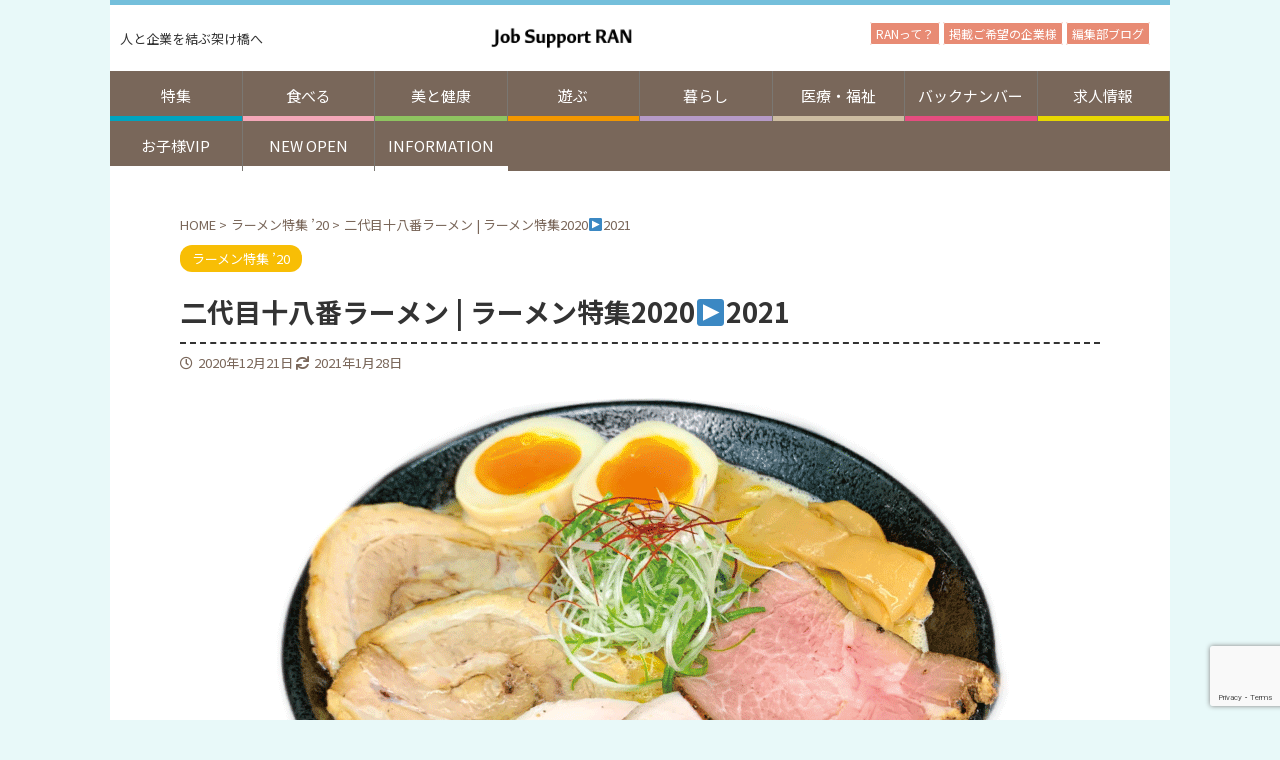

--- FILE ---
content_type: text/html; charset=UTF-8
request_url: https://nishiiburi-ran.com/feature-ramen20202021/5815/
body_size: 19978
content:
<!DOCTYPE html>
<!--[if lt IE 7]>
<html class="ie6" lang="ja"> <![endif]-->
<!--[if IE 7]>
<html class="i7" lang="ja"> <![endif]-->
<!--[if IE 8]>
<html class="ie" lang="ja"> <![endif]-->
<!--[if gt IE 8]><!-->
<html lang="ja" class="s-navi-right ">
<!--<![endif]-->
<head prefix="og: http://ogp.me/ns# fb: http://ogp.me/ns/fb# article: http://ogp.me/ns/article#">
	<!-- Google Tag Manager -->
<script>(function(w,d,s,l,i){w[l]=w[l]||[];w[l].push({'gtm.start':
new Date().getTime(),event:'gtm.js'});var f=d.getElementsByTagName(s)[0],
j=d.createElement(s),dl=l!='dataLayer'?'&l='+l:'';j.async=true;j.src=
'https://www.googletagmanager.com/gtm.js?id='+i+dl;f.parentNode.insertBefore(j,f);
})(window,document,'script','dataLayer','GTM-MGBP6Z2');</script>
<!-- End Google Tag Manager -->
<meta charset="UTF-8" >
<meta name="viewport" content="width=device-width,initial-scale=1.0,user-scalable=no,viewport-fit=cover">
<meta name="google-site-verification" content="Tbrs5YCV2hvnQ9zJAhb7djNo73FZRlnH8DTEdvQevQc" />
<meta name="format-detection" content="telephone=no" >
<link rel="stylesheet" href="https://stackpath.bootstrapcdn.com/bootstrap/4.4.1/css/bootstrap.min.css" integrity="sha384-Vkoo8x4CGsO3+Hhxv8T/Q5PaXtkKtu6ug5TOeNV6gBiFeWPGFN9MuhOf23Q9Ifjh" crossorigin="anonymous">
<link rel="alternate" type="application/rss+xml" title="Job Support RAN公式サイト RSS Feed" href="https://nishiiburi-ran.com/feed/" />
<link rel="pingback" href="https://nishiiburi-ran.com/wp/xmlrpc.php" >
<!--[if lt IE 9]>
		<script src="https://nishiiburi-ran.com/wp/wp-content/themes/affinger5/js/html5shiv.js"></script>
		<![endif]-->
<meta name='robots' content='max-image-preview:large' />
<title>二代目十八番ラーメン | ラーメン特集2020&#x25b6;2021 - Job Support RAN公式サイト</title>
<link rel='dns-prefetch' href='//ajax.googleapis.com' />
<link rel='dns-prefetch' href='//use.fontawesome.com' />
		<!-- This site uses the Google Analytics by ExactMetrics plugin v8.11.1 - Using Analytics tracking - https://www.exactmetrics.com/ -->
							<script src="//www.googletagmanager.com/gtag/js?id=G-M2TG0BF2MC"  data-cfasync="false" data-wpfc-render="false" type="text/javascript" async></script>
			<script data-cfasync="false" data-wpfc-render="false" type="text/javascript">
				var em_version = '8.11.1';
				var em_track_user = true;
				var em_no_track_reason = '';
								var ExactMetricsDefaultLocations = {"page_location":"https:\/\/nishiiburi-ran.com\/feature-ramen20202021\/5815\/"};
								if ( typeof ExactMetricsPrivacyGuardFilter === 'function' ) {
					var ExactMetricsLocations = (typeof ExactMetricsExcludeQuery === 'object') ? ExactMetricsPrivacyGuardFilter( ExactMetricsExcludeQuery ) : ExactMetricsPrivacyGuardFilter( ExactMetricsDefaultLocations );
				} else {
					var ExactMetricsLocations = (typeof ExactMetricsExcludeQuery === 'object') ? ExactMetricsExcludeQuery : ExactMetricsDefaultLocations;
				}

								var disableStrs = [
										'ga-disable-G-M2TG0BF2MC',
									];

				/* Function to detect opted out users */
				function __gtagTrackerIsOptedOut() {
					for (var index = 0; index < disableStrs.length; index++) {
						if (document.cookie.indexOf(disableStrs[index] + '=true') > -1) {
							return true;
						}
					}

					return false;
				}

				/* Disable tracking if the opt-out cookie exists. */
				if (__gtagTrackerIsOptedOut()) {
					for (var index = 0; index < disableStrs.length; index++) {
						window[disableStrs[index]] = true;
					}
				}

				/* Opt-out function */
				function __gtagTrackerOptout() {
					for (var index = 0; index < disableStrs.length; index++) {
						document.cookie = disableStrs[index] + '=true; expires=Thu, 31 Dec 2099 23:59:59 UTC; path=/';
						window[disableStrs[index]] = true;
					}
				}

				if ('undefined' === typeof gaOptout) {
					function gaOptout() {
						__gtagTrackerOptout();
					}
				}
								window.dataLayer = window.dataLayer || [];

				window.ExactMetricsDualTracker = {
					helpers: {},
					trackers: {},
				};
				if (em_track_user) {
					function __gtagDataLayer() {
						dataLayer.push(arguments);
					}

					function __gtagTracker(type, name, parameters) {
						if (!parameters) {
							parameters = {};
						}

						if (parameters.send_to) {
							__gtagDataLayer.apply(null, arguments);
							return;
						}

						if (type === 'event') {
														parameters.send_to = exactmetrics_frontend.v4_id;
							var hookName = name;
							if (typeof parameters['event_category'] !== 'undefined') {
								hookName = parameters['event_category'] + ':' + name;
							}

							if (typeof ExactMetricsDualTracker.trackers[hookName] !== 'undefined') {
								ExactMetricsDualTracker.trackers[hookName](parameters);
							} else {
								__gtagDataLayer('event', name, parameters);
							}
							
						} else {
							__gtagDataLayer.apply(null, arguments);
						}
					}

					__gtagTracker('js', new Date());
					__gtagTracker('set', {
						'developer_id.dNDMyYj': true,
											});
					if ( ExactMetricsLocations.page_location ) {
						__gtagTracker('set', ExactMetricsLocations);
					}
										__gtagTracker('config', 'G-M2TG0BF2MC', {"forceSSL":"true","link_attribution":"true"} );
										window.gtag = __gtagTracker;										(function () {
						/* https://developers.google.com/analytics/devguides/collection/analyticsjs/ */
						/* ga and __gaTracker compatibility shim. */
						var noopfn = function () {
							return null;
						};
						var newtracker = function () {
							return new Tracker();
						};
						var Tracker = function () {
							return null;
						};
						var p = Tracker.prototype;
						p.get = noopfn;
						p.set = noopfn;
						p.send = function () {
							var args = Array.prototype.slice.call(arguments);
							args.unshift('send');
							__gaTracker.apply(null, args);
						};
						var __gaTracker = function () {
							var len = arguments.length;
							if (len === 0) {
								return;
							}
							var f = arguments[len - 1];
							if (typeof f !== 'object' || f === null || typeof f.hitCallback !== 'function') {
								if ('send' === arguments[0]) {
									var hitConverted, hitObject = false, action;
									if ('event' === arguments[1]) {
										if ('undefined' !== typeof arguments[3]) {
											hitObject = {
												'eventAction': arguments[3],
												'eventCategory': arguments[2],
												'eventLabel': arguments[4],
												'value': arguments[5] ? arguments[5] : 1,
											}
										}
									}
									if ('pageview' === arguments[1]) {
										if ('undefined' !== typeof arguments[2]) {
											hitObject = {
												'eventAction': 'page_view',
												'page_path': arguments[2],
											}
										}
									}
									if (typeof arguments[2] === 'object') {
										hitObject = arguments[2];
									}
									if (typeof arguments[5] === 'object') {
										Object.assign(hitObject, arguments[5]);
									}
									if ('undefined' !== typeof arguments[1].hitType) {
										hitObject = arguments[1];
										if ('pageview' === hitObject.hitType) {
											hitObject.eventAction = 'page_view';
										}
									}
									if (hitObject) {
										action = 'timing' === arguments[1].hitType ? 'timing_complete' : hitObject.eventAction;
										hitConverted = mapArgs(hitObject);
										__gtagTracker('event', action, hitConverted);
									}
								}
								return;
							}

							function mapArgs(args) {
								var arg, hit = {};
								var gaMap = {
									'eventCategory': 'event_category',
									'eventAction': 'event_action',
									'eventLabel': 'event_label',
									'eventValue': 'event_value',
									'nonInteraction': 'non_interaction',
									'timingCategory': 'event_category',
									'timingVar': 'name',
									'timingValue': 'value',
									'timingLabel': 'event_label',
									'page': 'page_path',
									'location': 'page_location',
									'title': 'page_title',
									'referrer' : 'page_referrer',
								};
								for (arg in args) {
																		if (!(!args.hasOwnProperty(arg) || !gaMap.hasOwnProperty(arg))) {
										hit[gaMap[arg]] = args[arg];
									} else {
										hit[arg] = args[arg];
									}
								}
								return hit;
							}

							try {
								f.hitCallback();
							} catch (ex) {
							}
						};
						__gaTracker.create = newtracker;
						__gaTracker.getByName = newtracker;
						__gaTracker.getAll = function () {
							return [];
						};
						__gaTracker.remove = noopfn;
						__gaTracker.loaded = true;
						window['__gaTracker'] = __gaTracker;
					})();
									} else {
										console.log("");
					(function () {
						function __gtagTracker() {
							return null;
						}

						window['__gtagTracker'] = __gtagTracker;
						window['gtag'] = __gtagTracker;
					})();
									}
			</script>
							<!-- / Google Analytics by ExactMetrics -->
		<script type="text/javascript">
window._wpemojiSettings = {"baseUrl":"https:\/\/s.w.org\/images\/core\/emoji\/14.0.0\/72x72\/","ext":".png","svgUrl":"https:\/\/s.w.org\/images\/core\/emoji\/14.0.0\/svg\/","svgExt":".svg","source":{"concatemoji":"https:\/\/nishiiburi-ran.com\/wp\/wp-includes\/js\/wp-emoji-release.min.js?ver=6.2.2"}};
/*! This file is auto-generated */
!function(e,a,t){var n,r,o,i=a.createElement("canvas"),p=i.getContext&&i.getContext("2d");function s(e,t){p.clearRect(0,0,i.width,i.height),p.fillText(e,0,0);e=i.toDataURL();return p.clearRect(0,0,i.width,i.height),p.fillText(t,0,0),e===i.toDataURL()}function c(e){var t=a.createElement("script");t.src=e,t.defer=t.type="text/javascript",a.getElementsByTagName("head")[0].appendChild(t)}for(o=Array("flag","emoji"),t.supports={everything:!0,everythingExceptFlag:!0},r=0;r<o.length;r++)t.supports[o[r]]=function(e){if(p&&p.fillText)switch(p.textBaseline="top",p.font="600 32px Arial",e){case"flag":return s("\ud83c\udff3\ufe0f\u200d\u26a7\ufe0f","\ud83c\udff3\ufe0f\u200b\u26a7\ufe0f")?!1:!s("\ud83c\uddfa\ud83c\uddf3","\ud83c\uddfa\u200b\ud83c\uddf3")&&!s("\ud83c\udff4\udb40\udc67\udb40\udc62\udb40\udc65\udb40\udc6e\udb40\udc67\udb40\udc7f","\ud83c\udff4\u200b\udb40\udc67\u200b\udb40\udc62\u200b\udb40\udc65\u200b\udb40\udc6e\u200b\udb40\udc67\u200b\udb40\udc7f");case"emoji":return!s("\ud83e\udef1\ud83c\udffb\u200d\ud83e\udef2\ud83c\udfff","\ud83e\udef1\ud83c\udffb\u200b\ud83e\udef2\ud83c\udfff")}return!1}(o[r]),t.supports.everything=t.supports.everything&&t.supports[o[r]],"flag"!==o[r]&&(t.supports.everythingExceptFlag=t.supports.everythingExceptFlag&&t.supports[o[r]]);t.supports.everythingExceptFlag=t.supports.everythingExceptFlag&&!t.supports.flag,t.DOMReady=!1,t.readyCallback=function(){t.DOMReady=!0},t.supports.everything||(n=function(){t.readyCallback()},a.addEventListener?(a.addEventListener("DOMContentLoaded",n,!1),e.addEventListener("load",n,!1)):(e.attachEvent("onload",n),a.attachEvent("onreadystatechange",function(){"complete"===a.readyState&&t.readyCallback()})),(e=t.source||{}).concatemoji?c(e.concatemoji):e.wpemoji&&e.twemoji&&(c(e.twemoji),c(e.wpemoji)))}(window,document,window._wpemojiSettings);
</script>
<style type="text/css">
img.wp-smiley,
img.emoji {
	display: inline !important;
	border: none !important;
	box-shadow: none !important;
	height: 1em !important;
	width: 1em !important;
	margin: 0 0.07em !important;
	vertical-align: -0.1em !important;
	background: none !important;
	padding: 0 !important;
}
</style>
	<link rel='stylesheet' id='sbi_styles-css' href='https://nishiiburi-ran.com/wp/wp-content/plugins/instagram-feed/css/sbi-styles.min.css?ver=6.10.0' type='text/css' media='all' />
<link rel='stylesheet' id='wp-block-library-css' href='https://nishiiburi-ran.com/wp/wp-includes/css/dist/block-library/style.min.css?ver=6.2.2' type='text/css' media='all' />
<style id='font-awesome-svg-styles-default-inline-css' type='text/css'>
.svg-inline--fa {
  display: inline-block;
  height: 1em;
  overflow: visible;
  vertical-align: -.125em;
}
</style>
<link rel='stylesheet' id='font-awesome-svg-styles-css' href='https://nishiiburi-ran.com/wp/wp-content/uploads/font-awesome/v5.15.2/css/svg-with-js.css' type='text/css' media='all' />
<link rel='stylesheet' id='wpcd-frontend-style-css' href='https://nishiiburi-ran.com/wp/wp-content/plugins/wp-coupons-and-deals/build/style-index.css?ver=3.2.2' type='text/css' media='' />
<link rel='stylesheet' id='classic-theme-styles-css' href='https://nishiiburi-ran.com/wp/wp-includes/css/classic-themes.min.css?ver=6.2.2' type='text/css' media='all' />
<style id='global-styles-inline-css' type='text/css'>
body{--wp--preset--color--black: #000000;--wp--preset--color--cyan-bluish-gray: #abb8c3;--wp--preset--color--white: #ffffff;--wp--preset--color--pale-pink: #f78da7;--wp--preset--color--vivid-red: #cf2e2e;--wp--preset--color--luminous-vivid-orange: #ff6900;--wp--preset--color--luminous-vivid-amber: #fcb900;--wp--preset--color--light-green-cyan: #7bdcb5;--wp--preset--color--vivid-green-cyan: #00d084;--wp--preset--color--pale-cyan-blue: #8ed1fc;--wp--preset--color--vivid-cyan-blue: #0693e3;--wp--preset--color--vivid-purple: #9b51e0;--wp--preset--color--soft-red: #e6514c;--wp--preset--color--light-grayish-red: #fdebee;--wp--preset--color--vivid-yellow: #ffc107;--wp--preset--color--very-pale-yellow: #fffde7;--wp--preset--color--very-light-gray: #fafafa;--wp--preset--color--very-dark-gray: #313131;--wp--preset--color--original-color-a: #43a047;--wp--preset--color--original-color-b: #795548;--wp--preset--color--original-color-c: #ec407a;--wp--preset--color--original-color-d: #9e9d24;--wp--preset--gradient--vivid-cyan-blue-to-vivid-purple: linear-gradient(135deg,rgba(6,147,227,1) 0%,rgb(155,81,224) 100%);--wp--preset--gradient--light-green-cyan-to-vivid-green-cyan: linear-gradient(135deg,rgb(122,220,180) 0%,rgb(0,208,130) 100%);--wp--preset--gradient--luminous-vivid-amber-to-luminous-vivid-orange: linear-gradient(135deg,rgba(252,185,0,1) 0%,rgba(255,105,0,1) 100%);--wp--preset--gradient--luminous-vivid-orange-to-vivid-red: linear-gradient(135deg,rgba(255,105,0,1) 0%,rgb(207,46,46) 100%);--wp--preset--gradient--very-light-gray-to-cyan-bluish-gray: linear-gradient(135deg,rgb(238,238,238) 0%,rgb(169,184,195) 100%);--wp--preset--gradient--cool-to-warm-spectrum: linear-gradient(135deg,rgb(74,234,220) 0%,rgb(151,120,209) 20%,rgb(207,42,186) 40%,rgb(238,44,130) 60%,rgb(251,105,98) 80%,rgb(254,248,76) 100%);--wp--preset--gradient--blush-light-purple: linear-gradient(135deg,rgb(255,206,236) 0%,rgb(152,150,240) 100%);--wp--preset--gradient--blush-bordeaux: linear-gradient(135deg,rgb(254,205,165) 0%,rgb(254,45,45) 50%,rgb(107,0,62) 100%);--wp--preset--gradient--luminous-dusk: linear-gradient(135deg,rgb(255,203,112) 0%,rgb(199,81,192) 50%,rgb(65,88,208) 100%);--wp--preset--gradient--pale-ocean: linear-gradient(135deg,rgb(255,245,203) 0%,rgb(182,227,212) 50%,rgb(51,167,181) 100%);--wp--preset--gradient--electric-grass: linear-gradient(135deg,rgb(202,248,128) 0%,rgb(113,206,126) 100%);--wp--preset--gradient--midnight: linear-gradient(135deg,rgb(2,3,129) 0%,rgb(40,116,252) 100%);--wp--preset--duotone--dark-grayscale: url('#wp-duotone-dark-grayscale');--wp--preset--duotone--grayscale: url('#wp-duotone-grayscale');--wp--preset--duotone--purple-yellow: url('#wp-duotone-purple-yellow');--wp--preset--duotone--blue-red: url('#wp-duotone-blue-red');--wp--preset--duotone--midnight: url('#wp-duotone-midnight');--wp--preset--duotone--magenta-yellow: url('#wp-duotone-magenta-yellow');--wp--preset--duotone--purple-green: url('#wp-duotone-purple-green');--wp--preset--duotone--blue-orange: url('#wp-duotone-blue-orange');--wp--preset--font-size--small: 13px;--wp--preset--font-size--medium: 20px;--wp--preset--font-size--large: 36px;--wp--preset--font-size--x-large: 42px;--wp--preset--spacing--20: 0.44rem;--wp--preset--spacing--30: 0.67rem;--wp--preset--spacing--40: 1rem;--wp--preset--spacing--50: 1.5rem;--wp--preset--spacing--60: 2.25rem;--wp--preset--spacing--70: 3.38rem;--wp--preset--spacing--80: 5.06rem;--wp--preset--shadow--natural: 6px 6px 9px rgba(0, 0, 0, 0.2);--wp--preset--shadow--deep: 12px 12px 50px rgba(0, 0, 0, 0.4);--wp--preset--shadow--sharp: 6px 6px 0px rgba(0, 0, 0, 0.2);--wp--preset--shadow--outlined: 6px 6px 0px -3px rgba(255, 255, 255, 1), 6px 6px rgba(0, 0, 0, 1);--wp--preset--shadow--crisp: 6px 6px 0px rgba(0, 0, 0, 1);}:where(.is-layout-flex){gap: 0.5em;}body .is-layout-flow > .alignleft{float: left;margin-inline-start: 0;margin-inline-end: 2em;}body .is-layout-flow > .alignright{float: right;margin-inline-start: 2em;margin-inline-end: 0;}body .is-layout-flow > .aligncenter{margin-left: auto !important;margin-right: auto !important;}body .is-layout-constrained > .alignleft{float: left;margin-inline-start: 0;margin-inline-end: 2em;}body .is-layout-constrained > .alignright{float: right;margin-inline-start: 2em;margin-inline-end: 0;}body .is-layout-constrained > .aligncenter{margin-left: auto !important;margin-right: auto !important;}body .is-layout-constrained > :where(:not(.alignleft):not(.alignright):not(.alignfull)){max-width: var(--wp--style--global--content-size);margin-left: auto !important;margin-right: auto !important;}body .is-layout-constrained > .alignwide{max-width: var(--wp--style--global--wide-size);}body .is-layout-flex{display: flex;}body .is-layout-flex{flex-wrap: wrap;align-items: center;}body .is-layout-flex > *{margin: 0;}:where(.wp-block-columns.is-layout-flex){gap: 2em;}.has-black-color{color: var(--wp--preset--color--black) !important;}.has-cyan-bluish-gray-color{color: var(--wp--preset--color--cyan-bluish-gray) !important;}.has-white-color{color: var(--wp--preset--color--white) !important;}.has-pale-pink-color{color: var(--wp--preset--color--pale-pink) !important;}.has-vivid-red-color{color: var(--wp--preset--color--vivid-red) !important;}.has-luminous-vivid-orange-color{color: var(--wp--preset--color--luminous-vivid-orange) !important;}.has-luminous-vivid-amber-color{color: var(--wp--preset--color--luminous-vivid-amber) !important;}.has-light-green-cyan-color{color: var(--wp--preset--color--light-green-cyan) !important;}.has-vivid-green-cyan-color{color: var(--wp--preset--color--vivid-green-cyan) !important;}.has-pale-cyan-blue-color{color: var(--wp--preset--color--pale-cyan-blue) !important;}.has-vivid-cyan-blue-color{color: var(--wp--preset--color--vivid-cyan-blue) !important;}.has-vivid-purple-color{color: var(--wp--preset--color--vivid-purple) !important;}.has-black-background-color{background-color: var(--wp--preset--color--black) !important;}.has-cyan-bluish-gray-background-color{background-color: var(--wp--preset--color--cyan-bluish-gray) !important;}.has-white-background-color{background-color: var(--wp--preset--color--white) !important;}.has-pale-pink-background-color{background-color: var(--wp--preset--color--pale-pink) !important;}.has-vivid-red-background-color{background-color: var(--wp--preset--color--vivid-red) !important;}.has-luminous-vivid-orange-background-color{background-color: var(--wp--preset--color--luminous-vivid-orange) !important;}.has-luminous-vivid-amber-background-color{background-color: var(--wp--preset--color--luminous-vivid-amber) !important;}.has-light-green-cyan-background-color{background-color: var(--wp--preset--color--light-green-cyan) !important;}.has-vivid-green-cyan-background-color{background-color: var(--wp--preset--color--vivid-green-cyan) !important;}.has-pale-cyan-blue-background-color{background-color: var(--wp--preset--color--pale-cyan-blue) !important;}.has-vivid-cyan-blue-background-color{background-color: var(--wp--preset--color--vivid-cyan-blue) !important;}.has-vivid-purple-background-color{background-color: var(--wp--preset--color--vivid-purple) !important;}.has-black-border-color{border-color: var(--wp--preset--color--black) !important;}.has-cyan-bluish-gray-border-color{border-color: var(--wp--preset--color--cyan-bluish-gray) !important;}.has-white-border-color{border-color: var(--wp--preset--color--white) !important;}.has-pale-pink-border-color{border-color: var(--wp--preset--color--pale-pink) !important;}.has-vivid-red-border-color{border-color: var(--wp--preset--color--vivid-red) !important;}.has-luminous-vivid-orange-border-color{border-color: var(--wp--preset--color--luminous-vivid-orange) !important;}.has-luminous-vivid-amber-border-color{border-color: var(--wp--preset--color--luminous-vivid-amber) !important;}.has-light-green-cyan-border-color{border-color: var(--wp--preset--color--light-green-cyan) !important;}.has-vivid-green-cyan-border-color{border-color: var(--wp--preset--color--vivid-green-cyan) !important;}.has-pale-cyan-blue-border-color{border-color: var(--wp--preset--color--pale-cyan-blue) !important;}.has-vivid-cyan-blue-border-color{border-color: var(--wp--preset--color--vivid-cyan-blue) !important;}.has-vivid-purple-border-color{border-color: var(--wp--preset--color--vivid-purple) !important;}.has-vivid-cyan-blue-to-vivid-purple-gradient-background{background: var(--wp--preset--gradient--vivid-cyan-blue-to-vivid-purple) !important;}.has-light-green-cyan-to-vivid-green-cyan-gradient-background{background: var(--wp--preset--gradient--light-green-cyan-to-vivid-green-cyan) !important;}.has-luminous-vivid-amber-to-luminous-vivid-orange-gradient-background{background: var(--wp--preset--gradient--luminous-vivid-amber-to-luminous-vivid-orange) !important;}.has-luminous-vivid-orange-to-vivid-red-gradient-background{background: var(--wp--preset--gradient--luminous-vivid-orange-to-vivid-red) !important;}.has-very-light-gray-to-cyan-bluish-gray-gradient-background{background: var(--wp--preset--gradient--very-light-gray-to-cyan-bluish-gray) !important;}.has-cool-to-warm-spectrum-gradient-background{background: var(--wp--preset--gradient--cool-to-warm-spectrum) !important;}.has-blush-light-purple-gradient-background{background: var(--wp--preset--gradient--blush-light-purple) !important;}.has-blush-bordeaux-gradient-background{background: var(--wp--preset--gradient--blush-bordeaux) !important;}.has-luminous-dusk-gradient-background{background: var(--wp--preset--gradient--luminous-dusk) !important;}.has-pale-ocean-gradient-background{background: var(--wp--preset--gradient--pale-ocean) !important;}.has-electric-grass-gradient-background{background: var(--wp--preset--gradient--electric-grass) !important;}.has-midnight-gradient-background{background: var(--wp--preset--gradient--midnight) !important;}.has-small-font-size{font-size: var(--wp--preset--font-size--small) !important;}.has-medium-font-size{font-size: var(--wp--preset--font-size--medium) !important;}.has-large-font-size{font-size: var(--wp--preset--font-size--large) !important;}.has-x-large-font-size{font-size: var(--wp--preset--font-size--x-large) !important;}
.wp-block-navigation a:where(:not(.wp-element-button)){color: inherit;}
:where(.wp-block-columns.is-layout-flex){gap: 2em;}
.wp-block-pullquote{font-size: 1.5em;line-height: 1.6;}
</style>
<link rel='stylesheet' id='contact-form-7-css' href='https://nishiiburi-ran.com/wp/wp-content/plugins/contact-form-7/includes/css/styles.css?ver=5.8.7' type='text/css' media='all' />
<link rel='stylesheet' id='siteorigin-panels-front-css' href='https://nishiiburi-ran.com/wp/wp-content/plugins/siteorigin-panels/css/front-flex.min.css?ver=2.33.5' type='text/css' media='all' />
<link rel='stylesheet' id='whats-new-style-css' href='https://nishiiburi-ran.com/wp/wp-content/plugins/whats-new-genarator/whats-new.css?ver=2.0.2' type='text/css' media='all' />
<link rel='stylesheet' id='sub-style-css' href='https://nishiiburi-ran.com/wp/wp-content/themes/affinger5-child/front.css?ver=6.2.2' type='text/css' media='all' />
<link rel='stylesheet' id='normalize-css' href='https://nishiiburi-ran.com/wp/wp-content/themes/affinger5/css/normalize.css?ver=1.5.9' type='text/css' media='all' />
<link rel='stylesheet' id='font-awesome-css' href='https://nishiiburi-ran.com/wp/wp-content/themes/affinger5/css/fontawesome/css/font-awesome.min.css?ver=4.7.0' type='text/css' media='all' />
<link rel='stylesheet' id='font-awesome-animation-css' href='https://nishiiburi-ran.com/wp/wp-content/themes/affinger5/css/fontawesome/css/font-awesome-animation.min.css?ver=6.2.2' type='text/css' media='all' />
<link rel='stylesheet' id='st_svg-css' href='https://nishiiburi-ran.com/wp/wp-content/themes/affinger5/st_svg/style.css?ver=6.2.2' type='text/css' media='all' />
<link rel='stylesheet' id='slick-css' href='https://nishiiburi-ran.com/wp/wp-content/themes/affinger5/vendor/slick/slick.css?ver=1.8.0' type='text/css' media='all' />
<link rel='stylesheet' id='slick-theme-css' href='https://nishiiburi-ran.com/wp/wp-content/themes/affinger5/vendor/slick/slick-theme.css?ver=1.8.0' type='text/css' media='all' />
<link rel='stylesheet' id='fonts-googleapis-notosansjp-css' href='//fonts.googleapis.com/css?family=Noto+Sans+JP%3A400%2C700&#038;display=swap&#038;subset=japanese&#038;ver=6.2.2' type='text/css' media='all' />
<link rel='stylesheet' id='style-css' href='https://nishiiburi-ran.com/wp/wp-content/themes/affinger5/style.css?ver=6.2.2' type='text/css' media='all' />
<link rel='stylesheet' id='child-style-css' href='https://nishiiburi-ran.com/wp/wp-content/themes/affinger5-child/style.css?ver=6.2.2' type='text/css' media='all' />
<link rel='stylesheet' id='single-css' href='https://nishiiburi-ran.com/wp/wp-content/themes/affinger5/st-rankcss.php' type='text/css' media='all' />
<link rel='stylesheet' id='font-awesome-official-css' href='https://use.fontawesome.com/releases/v5.15.2/css/all.css' type='text/css' media='all' integrity="sha384-vSIIfh2YWi9wW0r9iZe7RJPrKwp6bG+s9QZMoITbCckVJqGCCRhc+ccxNcdpHuYu" crossorigin="anonymous" />
<link rel='stylesheet' id='simple-social-icons-font-css' href='https://nishiiburi-ran.com/wp/wp-content/plugins/simple-social-icons/css/style.css?ver=4.0.0' type='text/css' media='all' />
<link rel='stylesheet' id='wpcd-style-css' href='https://nishiiburi-ran.com/wp/wp-content/plugins/wp-coupons-and-deals/assets/css/dist/style.min.css?ver=3.2.2' type='text/css' media='all' />
<style id='wpcd-style-inline-css' type='text/css'>
 .coupon-type { background-color: #e88b74; } .deal-type { background-color: #e88b74; } .wpcd-coupon { border-color: #79675a; } 
.wpcd-coupon {background: #fbf7f0;} .wpcd-coupon-discount-text {background-color: #fff;} .wpcd-coupon-expire {color: #ed0123;}
</style>
<link rel='stylesheet' id='st-themecss-css' href='https://nishiiburi-ran.com/wp/wp-content/themes/affinger5/st-themecss-loader.php?ver=6.2.2' type='text/css' media='all' />
<link rel='stylesheet' id='font-awesome-official-v4shim-css' href='https://use.fontawesome.com/releases/v5.15.2/css/v4-shims.css' type='text/css' media='all' integrity="sha384-1CjXmylX8++C7CVZORGA9EwcbYDfZV2D4Kl1pTm3hp2I/usHDafIrgBJNuRTDQ4f" crossorigin="anonymous" />
<style id='font-awesome-official-v4shim-inline-css' type='text/css'>
@font-face {
font-family: "FontAwesome";
font-display: block;
src: url("https://use.fontawesome.com/releases/v5.15.2/webfonts/fa-brands-400.eot"),
		url("https://use.fontawesome.com/releases/v5.15.2/webfonts/fa-brands-400.eot?#iefix") format("embedded-opentype"),
		url("https://use.fontawesome.com/releases/v5.15.2/webfonts/fa-brands-400.woff2") format("woff2"),
		url("https://use.fontawesome.com/releases/v5.15.2/webfonts/fa-brands-400.woff") format("woff"),
		url("https://use.fontawesome.com/releases/v5.15.2/webfonts/fa-brands-400.ttf") format("truetype"),
		url("https://use.fontawesome.com/releases/v5.15.2/webfonts/fa-brands-400.svg#fontawesome") format("svg");
}

@font-face {
font-family: "FontAwesome";
font-display: block;
src: url("https://use.fontawesome.com/releases/v5.15.2/webfonts/fa-solid-900.eot"),
		url("https://use.fontawesome.com/releases/v5.15.2/webfonts/fa-solid-900.eot?#iefix") format("embedded-opentype"),
		url("https://use.fontawesome.com/releases/v5.15.2/webfonts/fa-solid-900.woff2") format("woff2"),
		url("https://use.fontawesome.com/releases/v5.15.2/webfonts/fa-solid-900.woff") format("woff"),
		url("https://use.fontawesome.com/releases/v5.15.2/webfonts/fa-solid-900.ttf") format("truetype"),
		url("https://use.fontawesome.com/releases/v5.15.2/webfonts/fa-solid-900.svg#fontawesome") format("svg");
}

@font-face {
font-family: "FontAwesome";
font-display: block;
src: url("https://use.fontawesome.com/releases/v5.15.2/webfonts/fa-regular-400.eot"),
		url("https://use.fontawesome.com/releases/v5.15.2/webfonts/fa-regular-400.eot?#iefix") format("embedded-opentype"),
		url("https://use.fontawesome.com/releases/v5.15.2/webfonts/fa-regular-400.woff2") format("woff2"),
		url("https://use.fontawesome.com/releases/v5.15.2/webfonts/fa-regular-400.woff") format("woff"),
		url("https://use.fontawesome.com/releases/v5.15.2/webfonts/fa-regular-400.ttf") format("truetype"),
		url("https://use.fontawesome.com/releases/v5.15.2/webfonts/fa-regular-400.svg#fontawesome") format("svg");
unicode-range: U+F004-F005,U+F007,U+F017,U+F022,U+F024,U+F02E,U+F03E,U+F044,U+F057-F059,U+F06E,U+F070,U+F075,U+F07B-F07C,U+F080,U+F086,U+F089,U+F094,U+F09D,U+F0A0,U+F0A4-F0A7,U+F0C5,U+F0C7-F0C8,U+F0E0,U+F0EB,U+F0F3,U+F0F8,U+F0FE,U+F111,U+F118-F11A,U+F11C,U+F133,U+F144,U+F146,U+F14A,U+F14D-F14E,U+F150-F152,U+F15B-F15C,U+F164-F165,U+F185-F186,U+F191-F192,U+F1AD,U+F1C1-F1C9,U+F1CD,U+F1D8,U+F1E3,U+F1EA,U+F1F6,U+F1F9,U+F20A,U+F247-F249,U+F24D,U+F254-F25B,U+F25D,U+F267,U+F271-F274,U+F279,U+F28B,U+F28D,U+F2B5-F2B6,U+F2B9,U+F2BB,U+F2BD,U+F2C1-F2C2,U+F2D0,U+F2D2,U+F2DC,U+F2ED,U+F328,U+F358-F35B,U+F3A5,U+F3D1,U+F410,U+F4AD;
}
</style>
<script type='text/javascript' src='//ajax.googleapis.com/ajax/libs/jquery/1.11.3/jquery.min.js?ver=1.11.3' id='jquery-js'></script>
<script type='text/javascript' src='https://nishiiburi-ran.com/wp/wp-content/plugins/google-analytics-dashboard-for-wp/assets/js/frontend-gtag.min.js?ver=8.11.1' id='exactmetrics-frontend-script-js'></script>
<script data-cfasync="false" data-wpfc-render="false" type="text/javascript" id='exactmetrics-frontend-script-js-extra'>/* <![CDATA[ */
var exactmetrics_frontend = {"js_events_tracking":"true","download_extensions":"doc,pdf,ppt,zip,xls,docx,pptx,xlsx","inbound_paths":"[{\"path\":\"\\\/go\\\/\",\"label\":\"affiliate\"},{\"path\":\"\\\/recommend\\\/\",\"label\":\"affiliate\"}]","home_url":"https:\/\/nishiiburi-ran.com","hash_tracking":"false","v4_id":"G-M2TG0BF2MC"};/* ]]> */
</script>
<script type='text/javascript' src='https://nishiiburi-ran.com/wp/wp-includes/js/tinymce/tinymce.min.js?ver=49110-20201110' id='wp-tinymce-root-js'></script>
<script type='text/javascript' src='https://nishiiburi-ran.com/wp/wp-includes/js/tinymce/plugins/compat3x/plugin.min.js?ver=49110-20201110' id='wp-tinymce-js'></script>
<script type='text/javascript' src='https://nishiiburi-ran.com/wp/wp-content/themes/affinger5/js/smoothscroll.js?ver=6.2.2' id='smoothscroll-js'></script>
<script type='text/javascript' id='wpcd-main-js-js-extra'>
/* <![CDATA[ */
var wpcd_object = {"ajaxurl":"https:\/\/nishiiburi-ran.com\/wp\/wp-admin\/admin-ajax.php","security":"cbe8825e5e"};
var wpcd_main_js = {"minutes":"minutes","seconds":"seconds","hours":"hours","day":"day","week":"week","expired_text":"This offer has expired!","word_count":"50","button_text":"Copy","after_copy":"Copied","vote_success":"You have voted successfully!","vote_fail":"Voting failed!","vote_already":"You have voted already!"};
/* ]]> */
</script>
<script type='text/javascript' src='https://nishiiburi-ran.com/wp/wp-content/plugins/wp-coupons-and-deals/assets/js/main.js?ver=3.2.2' id='wpcd-main-js-js'></script>
<link rel="https://api.w.org/" href="https://nishiiburi-ran.com/wp-json/" /><link rel="alternate" type="application/json" href="https://nishiiburi-ran.com/wp-json/wp/v2/posts/5815" /><link rel='shortlink' href='https://nishiiburi-ran.com/?p=5815' />
<link rel="alternate" type="application/json+oembed" href="https://nishiiburi-ran.com/wp-json/oembed/1.0/embed?url=https%3A%2F%2Fnishiiburi-ran.com%2Ffeature-ramen20202021%2F5815%2F" />
<link rel="alternate" type="text/xml+oembed" href="https://nishiiburi-ran.com/wp-json/oembed/1.0/embed?url=https%3A%2F%2Fnishiiburi-ran.com%2Ffeature-ramen20202021%2F5815%2F&#038;format=xml" />
<!-- for tag post_tag, website powered with xili-tidy-tags v.1.12.06, a WP plugin by dev.xiligroup.com -->
<meta name="robots" content="index, follow" />
<meta name="thumbnail" content="https://nishiiburi-ran.com/wp/wp-content/uploads/2020/12/ramen_20202021_2daime18ban.gif">
<link rel="canonical" href="https://nishiiburi-ran.com/feature-ramen20202021/5815/" />
<style type="text/css">.recentcomments a{display:inline !important;padding:0 !important;margin:0 !important;}</style><style type="text/css" id="custom-background-css">
body.custom-background { background-color: #e8f9f9; }
</style>
	<style media="all" id="siteorigin-panels-layouts-head">/* Layout 5815 */ #pgc-5815-0-0 , #pgc-5815-2-0 { width:100%;width:calc(100% - ( 0 * 30px ) ) } #pg-5815-0 , #pg-5815-1 , #pl-5815 .so-panel { margin-bottom:30px } #pgc-5815-1-0 , #pgc-5815-1-1 { width:50%;width:calc(50% - ( 0.5 * 30px ) ) } #pl-5815 .so-panel:last-of-type { margin-bottom:0px } #pg-5815-1.panel-has-style > .panel-row-style, #pg-5815-1.panel-no-style , #pg-5815-2.panel-has-style > .panel-row-style, #pg-5815-2.panel-no-style { -webkit-align-items:flex-start;align-items:flex-start } @media (max-width:780px){ #pg-5815-0.panel-no-style, #pg-5815-0.panel-has-style > .panel-row-style, #pg-5815-0 , #pg-5815-1.panel-no-style, #pg-5815-1.panel-has-style > .panel-row-style, #pg-5815-1 , #pg-5815-2.panel-no-style, #pg-5815-2.panel-has-style > .panel-row-style, #pg-5815-2 { -webkit-flex-direction:column;-ms-flex-direction:column;flex-direction:column } #pg-5815-0 > .panel-grid-cell , #pg-5815-0 > .panel-row-style > .panel-grid-cell , #pg-5815-1 > .panel-grid-cell , #pg-5815-1 > .panel-row-style > .panel-grid-cell , #pg-5815-2 > .panel-grid-cell , #pg-5815-2 > .panel-row-style > .panel-grid-cell { width:100%;margin-right:0 } #pgc-5815-1-0 { margin-bottom:30px } #pl-5815 .panel-grid-cell { padding:0 } #pl-5815 .panel-grid .panel-grid-cell-empty { display:none } #pl-5815 .panel-grid .panel-grid-cell-mobile-last { margin-bottom:0px }  } </style><link rel="icon" href="https://nishiiburi-ran.com/wp/wp-content/uploads/2020/03/cropped-ran-icon-2-32x32.png" sizes="32x32" />
<link rel="icon" href="https://nishiiburi-ran.com/wp/wp-content/uploads/2020/03/cropped-ran-icon-2-192x192.png" sizes="192x192" />
<link rel="apple-touch-icon" href="https://nishiiburi-ran.com/wp/wp-content/uploads/2020/03/cropped-ran-icon-2-180x180.png" />
<meta name="msapplication-TileImage" content="https://nishiiburi-ran.com/wp/wp-content/uploads/2020/03/cropped-ran-icon-2-270x270.png" />




<script>
	jQuery(function(){
		jQuery('.st-btn-open').click(function(){
			jQuery(this).next('.st-slidebox').stop(true, true).slideToggle();
			jQuery(this).addClass('st-btn-open-click');
		});
	});
</script>


<script>
	jQuery(function(){
		jQuery("#toc_container:not(:has(ul ul))").addClass("only-toc");
		jQuery(".st-ac-box ul:has(.cat-item)").each(function(){
			jQuery(this).addClass("st-ac-cat");
		});
	});
</script>

<script>
	jQuery(function(){
						jQuery('.st-star').parent('.rankh4').css('padding-bottom','5px'); // スターがある場合のランキング見出し調整
	});
</script>

<script>
$(function(){
// 設定
var $width =900; // 横幅
var $height =40; // 高さ
var $interval = 5000; // 切り替わりの間隔（ミリ秒）
var $fade_speed = 1000; // フェード処理の早さ（ミリ秒）
$("#slide ul li").css({"position":"relative","overflow":"hidden","width":$width,"height":$height});
$("#slide ul li").hide().css({"position":"absolute","top":0,"left":0});
$("#slide ul li:first").addClass("active").show();
setInterval(function(){
var $active = $("#slide ul li.active");
var $next = $active.next("li").length?$active.next("li"):$("#slide ul li:first");
$active.fadeOut($fade_speed).removeClass("active");
$next.fadeIn($fade_speed).addClass("active");
},$interval);
});
</script>
</head>
<body class="post-template-default single single-post postid-5815 single-format-standard custom-background siteorigin-panels siteorigin-panels-before-js metaslider-plugin not-front-page" >
	<!-- Google Tag Manager (noscript) -->
<noscript><iframe src="https://www.googletagmanager.com/ns.html?id=GTM-MGBP6Z2"
height="0" width="0" style="display:none;visibility:hidden"></iframe></noscript>
<!-- End Google Tag Manager (noscript) -->
<div id="st-ami">
<div id="wrapper" class="colum1">
<div id="wrapper-in">
<header id="">
  <div id="headbox-bg">
    <div id="headbox">
      <div class="descr">
        人と企業を結ぶ架け橋へ      </div>
      		<nav id="s-navi" class="pcnone" data-st-nav data-st-nav-type="normal">
			<dl class="acordion is-active" data-st-nav-primary>
				<dt class="trigger">
					<p class="acordion_button"><span class="op has-text"><i class="fa st-svg-menu"></i></span></p>
					
								<!-- 追加メニュー -->
								
								<!-- 追加メニュー2 -->
								
									</dt>

				<dd class="acordion_tree">
					<div class="acordion_tree_content">

						

														<div class="menu-header-menu-container"><ul id="menu-header-menu" class="menu"><li id="menu-item-645" class="menu-item menu-item-type-taxonomy menu-item-object-category menu-item-645"><a href="https://nishiiburi-ran.com/category/feature/"><span class="menu-item-label">特集</span></a></li>
<li id="menu-item-743" class="menu-item menu-item-type-taxonomy menu-item-object-genre menu-item-has-children menu-item-743"><a href="https://nishiiburi-ran.com/shop/genre/gourmet/"><span class="menu-item-label">食べる</span></a>
<ul class="sub-menu">
	<li id="menu-item-5342" class="menu-item menu-item-type-taxonomy menu-item-object-genre menu-item-5342"><a href="https://nishiiburi-ran.com/shop/genre/gourmet/teishoku/"><span class="menu-item-label">定食・丼</span></a></li>
	<li id="menu-item-5340" class="menu-item menu-item-type-taxonomy menu-item-object-genre menu-item-5340"><a href="https://nishiiburi-ran.com/shop/genre/gourmet/cafe/"><span class="menu-item-label">カフェ・ドリンク</span></a></li>
	<li id="menu-item-5341" class="menu-item menu-item-type-taxonomy menu-item-object-genre menu-item-5341"><a href="https://nishiiburi-ran.com/shop/genre/gourmet/izakaya/"><span class="menu-item-label">居酒屋・バー</span></a></li>
</ul>
</li>
<li id="menu-item-746" class="menu-item menu-item-type-taxonomy menu-item-object-genre menu-item-has-children menu-item-746"><a href="https://nishiiburi-ran.com/shop/genre/beauty/"><span class="menu-item-label">美と健康</span></a>
<ul class="sub-menu">
	<li id="menu-item-10562" class="menu-item menu-item-type-taxonomy menu-item-object-genre menu-item-10562"><a href="https://nishiiburi-ran.com/shop/genre/beauty/esthetic/"><span class="menu-item-label">エステ</span></a></li>
	<li id="menu-item-10561" class="menu-item menu-item-type-taxonomy menu-item-object-genre menu-item-10561"><a href="https://nishiiburi-ran.com/shop/genre/beauty/relaxation/"><span class="menu-item-label">リラク</span></a></li>
	<li id="menu-item-10563" class="menu-item menu-item-type-taxonomy menu-item-object-genre menu-item-10563"><a href="https://nishiiburi-ran.com/shop/genre/beauty/hairsalon/"><span class="menu-item-label">ヘアサロン</span></a></li>
</ul>
</li>
<li id="menu-item-748" class="menu-item menu-item-type-taxonomy menu-item-object-genre menu-item-748"><a href="https://nishiiburi-ran.com/shop/genre/leisure/"><span class="menu-item-label">遊ぶ</span></a></li>
<li id="menu-item-744" class="menu-item menu-item-type-taxonomy menu-item-object-genre menu-item-has-children menu-item-744"><a href="https://nishiiburi-ran.com/shop/genre/lifestyle/"><span class="menu-item-label">暮らし</span></a>
<ul class="sub-menu">
	<li id="menu-item-8447" class="menu-item menu-item-type-taxonomy menu-item-object-genre menu-item-8447"><a href="https://nishiiburi-ran.com/shop/genre/lifestyle/myhome/"><span class="menu-item-label">家・不動産</span></a></li>
	<li id="menu-item-7836" class="menu-item menu-item-type-taxonomy menu-item-object-genre menu-item-7836"><a href="https://nishiiburi-ran.com/shop/genre/lifestyle/interior/"><span class="menu-item-label">花・インテリア</span></a></li>
	<li id="menu-item-8448" class="menu-item menu-item-type-taxonomy menu-item-object-genre menu-item-8448"><a href="https://nishiiburi-ran.com/shop/genre/lifestyle/lesson/"><span class="menu-item-label">趣味・習い事</span></a></li>
	<li id="menu-item-10566" class="menu-item menu-item-type-taxonomy menu-item-object-genre menu-item-10566"><a href="https://nishiiburi-ran.com/shop/genre/lifestyle/car/"><span class="menu-item-label">車</span></a></li>
	<li id="menu-item-10599" class="menu-item menu-item-type-taxonomy menu-item-object-genre menu-item-10599"><a href="https://nishiiburi-ran.com/shop/genre/lifestyle/shrines-and-temples/"><span class="menu-item-label">神社・仏閣</span></a></li>
</ul>
</li>
<li id="menu-item-747" class="menu-item menu-item-type-taxonomy menu-item-object-genre menu-item-has-children menu-item-747"><a href="https://nishiiburi-ran.com/shop/genre/medical/"><span class="menu-item-label">医療・福祉</span></a>
<ul class="sub-menu">
	<li id="menu-item-10565" class="menu-item menu-item-type-taxonomy menu-item-object-genre menu-item-10565"><a href="https://nishiiburi-ran.com/shop/genre/medical/hospital/"><span class="menu-item-label">病院</span></a></li>
	<li id="menu-item-10564" class="menu-item menu-item-type-taxonomy menu-item-object-genre menu-item-10564"><a href="https://nishiiburi-ran.com/shop/genre/medical/dragstore/"><span class="menu-item-label">薬局</span></a></li>
</ul>
</li>
<li id="menu-item-2491" class="menu-item menu-item-type-taxonomy menu-item-object-category menu-item-2491"><a href="https://nishiiburi-ran.com/category/book/"><span class="menu-item-label">バックナンバー</span></a></li>
<li id="menu-item-16710" class="menu-item menu-item-type-taxonomy menu-item-object-genre menu-item-16710"><a href="https://nishiiburi-ran.com/shop/genre/recruitment/"><span class="menu-item-label">求人情報</span></a></li>
<li id="menu-item-16619" class="menu-item menu-item-type-post_type menu-item-object-post menu-item-16619"><a href="https://nishiiburi-ran.com/%e3%81%8a%e5%ad%90%e6%a7%98vip/15761/"><span class="menu-item-label">お子様VIP</span></a></li>
<li id="menu-item-16720" class="menu-item menu-item-type-taxonomy menu-item-object-genre menu-item-16720"><a href="https://nishiiburi-ran.com/shop/genre/newopen/"><span class="menu-item-label">NEW OPEN</span></a></li>
<li id="menu-item-16722" class="menu-item menu-item-type-taxonomy menu-item-object-genre menu-item-16722"><a href="https://nishiiburi-ran.com/shop/genre/information/"><span class="menu-item-label">INFORMATION</span></a></li>
</ul></div>							<div class="clear"></div>

						
					</div>
				</dd>
			</dl>

					</nav>
	      <div id="header-l">
                <div id="st-text-logo">
          		<!-- ロゴ又はブログ名 -->
        							<p class="sitename sitename-only"><a href="https://nishiiburi-ran.com/">
                                            <img class="sitename-only-img" alt="Job Support RAN公式サイト" src="https://nishiiburi-ran.com/wp/wp-content/uploads/2024/12/RANロゴ_アートボード-1-scaled.jpg" >
                                    </a></p>
                        
            </div>
      </div>
      <!-- /#header-l -->
      
      <div id="header-r" class="smanone">
        
	<div id="sow-editor-2" class="headbox widget_sow-editor"><div
			
			class="so-widget-sow-editor so-widget-sow-editor-base"
			
		>
<div class="siteorigin-widget-tinymce textwidget">
	<p class="pt10 pnk-b"><a href="https://nishiiburi-ran.com/rantoha/">RANって？</a> <a href="https://nishiiburi-ran.com/keisaikibou/">掲載ご希望の企業様</a> <a href="https://nishiiburi-ran.com/category/hitorigoto/">編集部ブログ</a></p>
<p>&nbsp;</p>
</div>
</div></div>      </div>
      <!-- /#header-r --> 
    </div>
    <!-- /#headbox-bg --> 
  </div>
  <!-- /#headbox clearfix -->
  
            <div id="gazou-wide">
  		<div id="st-menubox">
			<div id="st-menuwide">
				<nav class="smanone clearfix"><ul id="menu-header-menu-1" class="menu"><li class="menu-item menu-item-type-taxonomy menu-item-object-category menu-item-645"><a href="https://nishiiburi-ran.com/category/feature/">特集</a></li>
<li class="menu-item menu-item-type-taxonomy menu-item-object-genre menu-item-has-children menu-item-743"><a href="https://nishiiburi-ran.com/shop/genre/gourmet/">食べる</a>
<ul class="sub-menu">
	<li class="menu-item menu-item-type-taxonomy menu-item-object-genre menu-item-5342"><a href="https://nishiiburi-ran.com/shop/genre/gourmet/teishoku/">定食・丼</a></li>
	<li class="menu-item menu-item-type-taxonomy menu-item-object-genre menu-item-5340"><a href="https://nishiiburi-ran.com/shop/genre/gourmet/cafe/">カフェ・ドリンク</a></li>
	<li class="menu-item menu-item-type-taxonomy menu-item-object-genre menu-item-5341"><a href="https://nishiiburi-ran.com/shop/genre/gourmet/izakaya/">居酒屋・バー</a></li>
</ul>
</li>
<li class="menu-item menu-item-type-taxonomy menu-item-object-genre menu-item-has-children menu-item-746"><a href="https://nishiiburi-ran.com/shop/genre/beauty/">美と健康</a>
<ul class="sub-menu">
	<li class="menu-item menu-item-type-taxonomy menu-item-object-genre menu-item-10562"><a href="https://nishiiburi-ran.com/shop/genre/beauty/esthetic/">エステ</a></li>
	<li class="menu-item menu-item-type-taxonomy menu-item-object-genre menu-item-10561"><a href="https://nishiiburi-ran.com/shop/genre/beauty/relaxation/">リラク</a></li>
	<li class="menu-item menu-item-type-taxonomy menu-item-object-genre menu-item-10563"><a href="https://nishiiburi-ran.com/shop/genre/beauty/hairsalon/">ヘアサロン</a></li>
</ul>
</li>
<li class="menu-item menu-item-type-taxonomy menu-item-object-genre menu-item-748"><a href="https://nishiiburi-ran.com/shop/genre/leisure/">遊ぶ</a></li>
<li class="menu-item menu-item-type-taxonomy menu-item-object-genre menu-item-has-children menu-item-744"><a href="https://nishiiburi-ran.com/shop/genre/lifestyle/">暮らし</a>
<ul class="sub-menu">
	<li class="menu-item menu-item-type-taxonomy menu-item-object-genre menu-item-8447"><a href="https://nishiiburi-ran.com/shop/genre/lifestyle/myhome/">家・不動産</a></li>
	<li class="menu-item menu-item-type-taxonomy menu-item-object-genre menu-item-7836"><a href="https://nishiiburi-ran.com/shop/genre/lifestyle/interior/">花・インテリア</a></li>
	<li class="menu-item menu-item-type-taxonomy menu-item-object-genre menu-item-8448"><a href="https://nishiiburi-ran.com/shop/genre/lifestyle/lesson/">趣味・習い事</a></li>
	<li class="menu-item menu-item-type-taxonomy menu-item-object-genre menu-item-10566"><a href="https://nishiiburi-ran.com/shop/genre/lifestyle/car/">車</a></li>
	<li class="menu-item menu-item-type-taxonomy menu-item-object-genre menu-item-10599"><a href="https://nishiiburi-ran.com/shop/genre/lifestyle/shrines-and-temples/">神社・仏閣</a></li>
</ul>
</li>
<li class="menu-item menu-item-type-taxonomy menu-item-object-genre menu-item-has-children menu-item-747"><a href="https://nishiiburi-ran.com/shop/genre/medical/">医療・福祉</a>
<ul class="sub-menu">
	<li class="menu-item menu-item-type-taxonomy menu-item-object-genre menu-item-10565"><a href="https://nishiiburi-ran.com/shop/genre/medical/hospital/">病院</a></li>
	<li class="menu-item menu-item-type-taxonomy menu-item-object-genre menu-item-10564"><a href="https://nishiiburi-ran.com/shop/genre/medical/dragstore/">薬局</a></li>
</ul>
</li>
<li class="menu-item menu-item-type-taxonomy menu-item-object-category menu-item-2491"><a href="https://nishiiburi-ran.com/category/book/">バックナンバー</a></li>
<li class="menu-item menu-item-type-taxonomy menu-item-object-genre menu-item-16710"><a href="https://nishiiburi-ran.com/shop/genre/recruitment/">求人情報</a></li>
<li class="menu-item menu-item-type-post_type menu-item-object-post menu-item-16619"><a href="https://nishiiburi-ran.com/%e3%81%8a%e5%ad%90%e6%a7%98vip/15761/">お子様VIP</a></li>
<li class="menu-item menu-item-type-taxonomy menu-item-object-genre menu-item-16720"><a href="https://nishiiburi-ran.com/shop/genre/newopen/">NEW OPEN</a></li>
<li class="menu-item menu-item-type-taxonomy menu-item-object-genre menu-item-16722"><a href="https://nishiiburi-ran.com/shop/genre/information/">INFORMATION</a></li>
</ul></nav>			</div>
		</div>
	    </div>
    </header>

<div id="content-w">

	
			<div id="st-header-post-under-box" class="st-header-post-no-data "
		     style="">
			<div class="st-dark-cover">
							</div>
		</div>
	<div id="content" class="clearfix">
  <div id="contentInner">
    <main>
      <article>
        <div id="post-5815" class="st-post post-5815 post type-post status-publish format-standard has-post-thumbnail hentry category-feature-ramen20202021">
                                                            
          <!--ぱんくず -->
                    <div
							id="breadcrumb">
            <ol itemscope itemtype="http://schema.org/BreadcrumbList">
              <li itemprop="itemListElement" itemscope itemtype="http://schema.org/ListItem"> <a href="https://nishiiburi-ran.com" itemprop="item"> <span itemprop="name">HOME</span> </a> &gt;
                <meta itemprop="position" content="1"/>
              </li>
                                          <li itemprop="itemListElement" itemscope itemtype="http://schema.org/ListItem"> <a href="https://nishiiburi-ran.com/category/feature-ramen20202021/" itemprop="item"> <span
												itemprop="name">ラーメン特集 ’20</span> </a> &gt;
                <meta itemprop="position" content="2"/>
              </li>
                                          <li itemprop="itemListElement" itemscope itemtype="http://schema.org/ListItem">
                二代目十八番ラーメン | ラーメン特集2020&#x25b6;2021              </li>
            </ol>
                      </div>
                    <!--/ ぱんくず --> 
          
          <!--ループ開始 -->
                                                            <p class="st-catgroup">
            <a href="https://nishiiburi-ran.com/category/feature-ramen20202021/" title="View all posts in ラーメン特集 ’20" rel="category tag"><span class="catname st-catid117">ラーメン特集 ’20</span></a>          </p>
                    <h1 class="entry-title">
            二代目十八番ラーメン | ラーメン特集2020&#x25b6;2021          </h1>
          
	<div class="blogbox ">
		<p><span class="kdate">
												<i class="fa fa-clock-o"></i>2020年12月21日								<i class="fa fa-refresh"></i><time class="updated" datetime="2021-01-28T17:33:51+0900">2021年1月28日</time>
					</span></p>
	</div>
                              <div class="mainbox">
            <div id="nocopy" ><!-- コピー禁止エリアここから -->
                                                                      <div class="entry-content">
                <div id="pl-5815"  class="panel-layout" ><div id="pg-5815-0"  class="panel-grid panel-no-style" ><div id="pgc-5815-0-0"  class="panel-grid-cell" ><div id="panel-5815-0-0-0" class="so-panel widget widget_sow-image panel-first-child panel-last-child" data-index="0" ><div
			
			class="so-widget-sow-image so-widget-sow-image-default-c67d20f9f743-5815"
			
		>
<div class="sow-image-container">
		<img 
	src="https://nishiiburi-ran.com/wp/wp-content/uploads/2020/12/ramen_20202021_2daime18ban.gif" width="757" height="551" sizes="(max-width: 757px) 100vw, 757px" alt="" 		class="so-widget-image"/>
	</div>

</div></div></div></div><div id="pg-5815-1"  class="panel-grid panel-no-style" ><div id="pgc-5815-1-0"  class="panel-grid-cell" ><div id="panel-5815-1-0-0" class="so-panel widget widget_sow-editor panel-first-child panel-last-child" data-index="1" ><div
			
			class="so-widget-sow-editor so-widget-sow-editor-base"
			
		>
<div class="siteorigin-widget-tinymce textwidget">
	<p><span style="font-size: 120%;"><strong>濃厚鶏白湯みそ　800円（税込）</strong></span></p>
<p>今年デビューするも、既にお店人気1番を争うメニューに。とろり濃厚な鶏白湯の旨味を味わって。<br />
※写真は”全部乗せトッピング（税込250円）”乗せです</p>
</div>
</div></div></div><div id="pgc-5815-1-1"  class="panel-grid-cell" ><div id="panel-5815-1-1-0" class="so-panel widget widget_sow-editor panel-first-child panel-last-child" data-index="2" ><div
			
			class="so-widget-sow-editor so-widget-sow-editor-base"
			
		>
<div class="siteorigin-widget-tinymce textwidget">
	<table class="table table-borderless">
<tbody>
<tr>
<th style="text-align: left; background-color: #dc143c;"><span style="color: #ffffff;">　<strong>麺</strong></span></th>
<td>中太麺・縮れ</td>
</tr>
<tr>
<th style="text-align: left; background-color: #dc143c;"><span style="color: #ffffff;">　<strong>スープ</strong></span></th>
<td>味噌／鶏白湯</td>
</tr>
<tr>
<th style="text-align: left; background-color: #dc143c;"><span style="color: #ffffff;">　<strong>こってり度</strong></span></th>
<td>10・9・<span style="font-size: 120%; color: #ff0000;"><strong>8</strong></span>・7・6・5・4・3・2・1</td>
</tr>
</tbody>
</table>
</div>
</div></div></div></div><div id="pg-5815-2"  class="panel-grid panel-no-style" ><div id="pgc-5815-2-0"  class="panel-grid-cell" ><div id="panel-5815-2-0-0" class="so-panel widget widget_sow-editor panel-first-child panel-last-child" data-index="3" ><div
			
			class="so-widget-sow-editor so-widget-sow-editor-base"
			
		>
<div class="siteorigin-widget-tinymce textwidget">
	<h3>新北海道スタイルに準拠した安心の空間で極上のとろみスープを堪能。</h3>
<p>コラーゲンたっぷり濃厚な鶏白湯ベースのスープに、鶏チャーシューと豚バラチャーシューを乗せた、ちょっと贅沢な新感覚みそラーメン。前述のチャーシュー2種の倍量に加えて豚肩レアチャーシュー・味玉が加わる”全部乗せトッピング（税込250円）”で、商品券の利用にも丁度よい金額に。人気のジャンボ餃子などはテイクアウトも可能ですよ。</p>

<p>&nbsp;</p>
<h2>二代目十八番ラーメン</h2>
<table class="table border-ari">
<tbody>
<tr>
<th style="text-align: left;">住所</th>
<td>室蘭市中島町1-15-13</td>
</tr>
<tr>
<th style="text-align: left;">電話</th>
<td><a href="tel:0143-45-1120">0143-45-1120</a></td>
</tr>
<tr>
<th style="text-align: left;">営業</th>
<td>月　18:00～21:00<br />
火～土　11:30～14:00／18:00～21:00</td>
</tr>
<tr>
<th style="text-align: left;">定休日</th>
<td>日曜日、その他不定休あり</td>
</tr>
<tr>
<th style="text-align: left;">年末年始のお休み</th>
<td>12/31～1/3休み</td>
</tr>
<tr>
<th style="text-align: left;">支払方法</th>
<td>現金、クレジットカード、PayPay他</td>
</tr>
<tr>
<th style="text-align: left;">備考</th>
<td>プレミアム付き商品券（室蘭）利用可</td>
</tr>
</tbody>
</table>
<p>&nbsp;</p>
<p>&nbsp;</p>
</div>
</div></div></div></div></div>              </div>
            </div>
            <!-- コピー禁止エリアここまで -->
            
                        
					<div class="adbox">
				
							        
	
									<div style="padding-top:10px;">
						
		        
	
					</div>
							</div>
			
                      </div>
          <!-- .mainboxここまで -->
          
                                                                                <p class="tagst pnk-b">
            <a href="https://nishiiburi-ran.com/category/feature-ramen20202021/" rel="category tag">ラーメン特集 ’20</a>            </p>
          <p class="tagst h-tag">
                      </p>
                    <aside>
            <p class="author" style="display:none;"><a href="https://nishiiburi-ran.com/author/ran-kanri/" title="ran-kanri" class="vcard author"><span class="fn">author</span></a></p>                                    <!--ループ終了-->
            
                        
            <!--関連記事-->
            
	
	<h4 class="point"><span class="point-in">関連記事</span></h4>

	
<div class="kanren" data-st-load-more-content
     data-st-load-more-id="3290589e-c725-4b07-b745-eb2f8281a2f7">
						
			<dl class="clearfix">
				<dt><a href="https://nishiiburi-ran.com/feature-ramen20202021/5729/">
						
															<img width="735" height="524" src="https://nishiiburi-ran.com/wp/wp-content/uploads/2020/12/ramen_20202021_takeyoshi_03.gif" class="attachment-full size-full wp-post-image" alt="" decoding="async" loading="lazy" />							
											</a></dt>
				<dd>
					
	
	<p class="st-catgroup itiran-category">
		<a href="https://nishiiburi-ran.com/category/feature-ramen20202021/" title="View all posts in ラーメン特集 ’20" rel="category tag"><span class="catname st-catid117">ラーメン特集 ’20</span></a>	</p>

					<h5 class="kanren-t">
						<a href="https://nishiiburi-ran.com/feature-ramen20202021/5729/">らーめんハウス 竹よし | ラーメン特集2020&#x25b6;2021</a>
					</h5>

						<div class="st-excerpt smanone">
		<p>特製味噌ラーメン　750円（税込） こってりとあっさりの中間の「こっさり」スープののどごしが人気の秘訣。 　麺 中太麺・縮れ 　スープ 味噌／鶏ガラ・げんこつ・魚介 　こってり度 10・9・8・7・6 ...</p>
	</div>
									</dd>
			</dl>
					
			<dl class="clearfix">
				<dt><a href="https://nishiiburi-ran.com/feature-ramen20202021/5810/">
						
															<img width="749" height="582" src="https://nishiiburi-ran.com/wp/wp-content/uploads/2020/12/ramen_20202021_nakayoshichuou_03.gif" class="attachment-full size-full wp-post-image" alt="" decoding="async" loading="lazy" />							
											</a></dt>
				<dd>
					
	
	<p class="st-catgroup itiran-category">
		<a href="https://nishiiburi-ran.com/category/feature-ramen20202021/" title="View all posts in ラーメン特集 ’20" rel="category tag"><span class="catname st-catid117">ラーメン特集 ’20</span></a>	</p>

					<h5 class="kanren-t">
						<a href="https://nishiiburi-ran.com/feature-ramen20202021/5810/">ラーメンなかよし 中央町支店 | ラーメン特集2020&#x25b6;2021</a>
					</h5>

						<div class="st-excerpt smanone">
		<p>正油チャーシューメン　870円（税込） 室蘭昆布を贅沢に使った濃い出汁が、醤油とげんこつのうまさを引き立てる伝統ある味 　麺 中太麺・縮れ（自家製麺） 　スープ 醤油／げんこつ・昆布・カツオなど 　こ ...</p>
	</div>
									</dd>
			</dl>
					
			<dl class="clearfix">
				<dt><a href="https://nishiiburi-ran.com/feature-ramen20202021/5837/">
						
															<img width="675" height="589" src="https://nishiiburi-ran.com/wp/wp-content/uploads/2020/12/ramen_20202021_daikokuya_03.gif" class="attachment-full size-full wp-post-image" alt="" decoding="async" loading="lazy" />							
											</a></dt>
				<dd>
					
	
	<p class="st-catgroup itiran-category">
		<a href="https://nishiiburi-ran.com/category/feature-ramen20202021/" title="View all posts in ラーメン特集 ’20" rel="category tag"><span class="catname st-catid117">ラーメン特集 ’20</span></a>	</p>

					<h5 class="kanren-t">
						<a href="https://nishiiburi-ran.com/feature-ramen20202021/5837/">大黒家 | ラーメン特集2020&#x25b6;2021</a>
					</h5>

						<div class="st-excerpt smanone">
		<p>白味噌ラーメン　800円（税込） 自分で溶き入れる「追い味噌」がミソ！味噌の旨味と香が楽しめる、味噌ラーメン好きにオススメの一杯。 　麺 中太麺・縮れ（自家製麺） 　スープ 味噌／鶏ガラ・げんこつ 　 ...</p>
	</div>
									</dd>
			</dl>
					
			<dl class="clearfix">
				<dt><a href="https://nishiiburi-ran.com/feature-ramen20202021/5832/">
						
															<img width="726" height="602" src="https://nishiiburi-ran.com/wp/wp-content/uploads/2020/12/ramen_20202021_ramenkan_03.gif" class="attachment-full size-full wp-post-image" alt="" decoding="async" loading="lazy" />							
											</a></dt>
				<dd>
					
	
	<p class="st-catgroup itiran-category">
		<a href="https://nishiiburi-ran.com/category/feature-ramen20202021/" title="View all posts in ラーメン特集 ’20" rel="category tag"><span class="catname st-catid117">ラーメン特集 ’20</span></a>	</p>

					<h5 class="kanren-t">
						<a href="https://nishiiburi-ran.com/feature-ramen20202021/5832/">羅阿麺館 | ラーメン特集2020&#x25b6;2021</a>
					</h5>

						<div class="st-excerpt smanone">
		<p>味噌カレーラーメン　770円（税込） 旨味たっぷり味噌ラーメンとカレーの組み合わせで奥行きのある味わい 　麺 中太麺・縮れ（自家製麺） 　スープ 味噌・カレー／鶏ガラ・げんこつ 　こってり度 10・9 ...</p>
	</div>
									</dd>
			</dl>
					
			<dl class="clearfix">
				<dt><a href="https://nishiiburi-ran.com/feature-ramen20202021/5768/">
						
															<img width="744" height="512" src="https://nishiiburi-ran.com/wp/wp-content/uploads/2020/12/ramen_20202021_darumateitakasago_03.gif" class="attachment-full size-full wp-post-image" alt="" decoding="async" loading="lazy" />							
											</a></dt>
				<dd>
					
	
	<p class="st-catgroup itiran-category">
		<a href="https://nishiiburi-ran.com/category/feature-ramen20202021/" title="View all posts in ラーメン特集 ’20" rel="category tag"><span class="catname st-catid117">ラーメン特集 ’20</span></a>	</p>

					<h5 class="kanren-t">
						<a href="https://nishiiburi-ran.com/feature-ramen20202021/5768/">だるま亭 高砂店 | ラーメン特集2020&#x25b6;2021</a>
					</h5>

						<div class="st-excerpt smanone">
		<p>とんこつラーメン　600円（税込） 本場の博多麺を使用した、店主おすすめの一杯！お好みで紅ショウガをトッピングして。 　麺 極細麺・ストレート 　スープ 塩／げんこつ・宗田節 　こってり度 10・9・ ...</p>
	</div>
									</dd>
			</dl>
					
			<dl class="clearfix">
				<dt><a href="https://nishiiburi-ran.com/feature-ramen20202021/5687/">
						
															<img width="717" height="529" src="https://nishiiburi-ran.com/wp/wp-content/uploads/2020/12/ramen_20202021_wakatsuru_03.gif" class="attachment-full size-full wp-post-image" alt="" decoding="async" loading="lazy" />							
											</a></dt>
				<dd>
					
	
	<p class="st-catgroup itiran-category">
		<a href="https://nishiiburi-ran.com/category/feature-ramen20202021/" title="View all posts in ラーメン特集 ’20" rel="category tag"><span class="catname st-catid117">ラーメン特集 ’20</span></a>	</p>

					<h5 class="kanren-t">
						<a href="https://nishiiburi-ran.com/feature-ramen20202021/5687/">ファミリーレストラン若鶴 | ラーメン特集2020&#x25b6;2021</a>
					</h5>

						<div class="st-excerpt smanone">
		<p>四川スペシャル　880円（税込） 冷えた身体がポカポカ。心地よい辛さがクセになる旨味×辛味スープ。 　麺 中太麺・縮れ 　スープ 味噌／げんこつ 　こってり度 10・9・8・7・6・5・4・3・2・1</p>
	</div>
									</dd>
			</dl>
					
			<dl class="clearfix">
				<dt><a href="https://nishiiburi-ran.com/feature-ramen20202021/5820/">
						
															<img width="727" height="563" src="https://nishiiburi-ran.com/wp/wp-content/uploads/2020/12/ramen_20202021_daiohnishiguchi_03.gif" class="attachment-full size-full wp-post-image" alt="" decoding="async" loading="lazy" />							
											</a></dt>
				<dd>
					
	
	<p class="st-catgroup itiran-category">
		<a href="https://nishiiburi-ran.com/category/feature-ramen20202021/" title="View all posts in ラーメン特集 ’20" rel="category tag"><span class="catname st-catid117">ラーメン特集 ’20</span></a>	</p>

					<h5 class="kanren-t">
						<a href="https://nishiiburi-ran.com/feature-ramen20202021/5820/">味の大王 東室蘭西口店 | ラーメン特集2020&#x25b6;2021</a>
					</h5>

						<div class="st-excerpt smanone">
		<p>カレーラーメン　880円（税込） ピリッと辛味がクセになる、また食べたくなる王道の味。 　麺 中太麺・縮れ（自家製麺） 　スープ カレー／とんこつ 　こってり度 10・9・8・7・6・5・4・3・2・ ...</p>
	</div>
									</dd>
			</dl>
					
			<dl class="clearfix">
				<dt><a href="https://nishiiburi-ran.com/feature-ramen20202021/5842/">
						
															<img width="755" height="571" src="https://nishiiburi-ran.com/wp/wp-content/uploads/2020/12/ramen_20202021_sakuraya.gif" class="attachment-full size-full wp-post-image" alt="" decoding="async" loading="lazy" />							
											</a></dt>
				<dd>
					
	
	<p class="st-catgroup itiran-category">
		<a href="https://nishiiburi-ran.com/category/feature-ramen20202021/" title="View all posts in ラーメン特集 ’20" rel="category tag"><span class="catname st-catid117">ラーメン特集 ’20</span></a>	</p>

					<h5 class="kanren-t">
						<a href="https://nishiiburi-ran.com/feature-ramen20202021/5842/">らーめん さくら屋 | ラーメン特集2020&#x25b6;2021</a>
					</h5>

						<div class="st-excerpt smanone">
		<p>ソーシャルディスタンスを保ちながらほっと一息つける優しい味わい。 平日限定の「鶏卵」は、寒い冬の季節にピッタリ！冷めにくいとろみスープと、身体を温める効果のあるショウガをまぜて、あっさりとした味わいで ...</p>
	</div>
									</dd>
			</dl>
					
			<dl class="clearfix">
				<dt><a href="https://nishiiburi-ran.com/feature-ramen20202021/5847/">
						
															<img width="728" height="519" src="https://nishiiburi-ran.com/wp/wp-content/uploads/2020/12/ramen_20202021_soda_03.gif" class="attachment-full size-full wp-post-image" alt="" decoding="async" loading="lazy" />							
											</a></dt>
				<dd>
					
	
	<p class="st-catgroup itiran-category">
		<a href="https://nishiiburi-ran.com/category/feature-ramen20202021/" title="View all posts in ラーメン特集 ’20" rel="category tag"><span class="catname st-catid117">ラーメン特集 ’20</span></a>	</p>

					<h5 class="kanren-t">
						<a href="https://nishiiburi-ran.com/feature-ramen20202021/5847/">ソーダ食堂 | ラーメン特集2020&#x25b6;2021</a>
					</h5>

						<div class="st-excerpt smanone">
		<p>醤油野菜ラーメン　810円（税込） キャベツ・人参・玉ねぎ・もやし…たっぷりの野菜で罪悪感も0！？すっきりとした昔風の味わいが懐かしい一杯。 　麺 中太麺・縮れ（自家製麺） 　スープ 醤油／鶏ガラ・魚 ...</p>
	</div>
									</dd>
			</dl>
					
			<dl class="clearfix">
				<dt><a href="https://nishiiburi-ran.com/feature-ramen20202021/5825/">
						
															<img width="702" height="535" src="https://nishiiburi-ran.com/wp/wp-content/uploads/2020/12/ramen_20202021_ranran_03.gif" class="attachment-full size-full wp-post-image" alt="" decoding="async" loading="lazy" />							
											</a></dt>
				<dd>
					
	
	<p class="st-catgroup itiran-category">
		<a href="https://nishiiburi-ran.com/category/feature-ramen20202021/" title="View all posts in ラーメン特集 ’20" rel="category tag"><span class="catname st-catid117">ラーメン特集 ’20</span></a>	</p>

					<h5 class="kanren-t">
						<a href="https://nishiiburi-ran.com/feature-ramen20202021/5825/">らんらん食堂 | ラーメン特集2020&#x25b6;2021</a>
					</h5>

						<div class="st-excerpt smanone">
		<p>カレースペシャル　1,400円（税込） お肉もたっぷり、野菜もたっぷり。今年の秋にデビューした、お店イチオシのボリューム満点味噌カレーラーメン。 　麺 中太麺・縮れ 　スープ 味噌・カレー／鶏ガラ・げ ...</p>
	</div>
									</dd>
			</dl>
					</div>

            
            <!--ページナビ-->
            <div id="prev_next" class="clearfix">
                            <a href="https://nishiiburi-ran.com/feature-ramen20202021/5810/" title="ラーメンなかよし 中央町支店 | ラーメン特集2020&#x25b6;2021" id="prev" class="clearfix">
        <div id="prev_title">PREV</div>
        <img width="100" height="100" src="https://nishiiburi-ran.com/wp/wp-content/uploads/2020/12/ramen_20202021_nakayoshichuou_03-100x100.gif" class="attachment-100x100 size-100x100 wp-post-image" alt="" decoding="async" loading="lazy" srcset="https://nishiiburi-ran.com/wp/wp-content/uploads/2020/12/ramen_20202021_nakayoshichuou_03-100x100.gif 100w, https://nishiiburi-ran.com/wp/wp-content/uploads/2020/12/ramen_20202021_nakayoshichuou_03-150x150.gif 150w" sizes="(max-width: 100px) 100vw, 100px" />
        <p>ラーメンなかよし 中央町支店 | ラーメン特集2020&#x25b6;2021</p></a><a href="https://nishiiburi-ran.com/feature-ramen20202021/5820/" title="味の大王 東室蘭西口店 | ラーメン特集2020&#x25b6;2021" id="next" class="clearfix">  
        <div id="next_title">NEXT</div>
        <img width="100" height="100" src="https://nishiiburi-ran.com/wp/wp-content/uploads/2020/12/ramen_20202021_daiohnishiguchi_03-100x100.gif" class="attachment-100x100 size-100x100 wp-post-image" alt="" decoding="async" loading="lazy" srcset="https://nishiiburi-ran.com/wp/wp-content/uploads/2020/12/ramen_20202021_daiohnishiguchi_03-100x100.gif 100w, https://nishiiburi-ran.com/wp/wp-content/uploads/2020/12/ramen_20202021_daiohnishiguchi_03-150x150.gif 150w" sizes="(max-width: 100px) 100vw, 100px" />
		<p>味の大王 東室蘭西口店 | ラーメン特集2020&#x25b6;2021</p></a>                          </div>
          </aside>
        </div>
        <!--/post--> 
      </article>
    </main>
  </div>
  <!-- /#contentInner -->
  </div>
<!--/#content -->
</div>
<!-- /contentw -->
<footer>
  <div id="footer">
    <div id="footer-in">
                  <div class="footer-wbox clearfix">
        <div class="footer-r footer-column3 clearfix">
          <div class="footer-r-2">
            <div id="stnews_widget-2" class="footer-rbox widget_stnews_widget"><div id="newsin">
	<div id="topnews-box" class="clearfix">
		<div class="rss-bar"><span class="news-ca"><i class="fa fa-rss-square"></i>&nbsp;RAN編集部のブログ</span></div>
	<div>
					<dl>
			<dt>
				<span>2022.03.01</span>
			</dt>
			<dd>
				<a href="https://nishiiburi-ran.com/hitorigoto/11405/" title="FREE MAGAZINE RAN Vol.84（2022年3月号）が発行になりました。">FREE MAGAZINE RAN Vol.84（2022年3月号）が発行になりました。</a>
			</dd>
		</dl>
			<dl>
			<dt>
				<span>2022.02.01</span>
			</dt>
			<dd>
				<a href="https://nishiiburi-ran.com/hitorigoto/11206/" title="FREE MAGAZINE RAN Vol.83（2022年2月号）が発行になりました。">FREE MAGAZINE RAN Vol.83（2022年2月号）が発行になりました。</a>
			</dd>
		</dl>
			<dl>
			<dt>
				<span>2021.12.20</span>
			</dt>
			<dd>
				<a href="https://nishiiburi-ran.com/hitorigoto/10633/" title="FREE MAGAZINE RAN Vol.82（2021年12月・2022年1月合併号）が発行になりました。">FREE MAGAZINE RAN Vol.82（2021年12月・2022年1月合併号）が発行になりました。</a>
			</dd>
		</dl>
			<dl>
			<dt>
				<span>2021.11.01</span>
			</dt>
			<dd>
				<a href="https://nishiiburi-ran.com/hitorigoto/10168/" title="FREE MAGAZINE RAN Vol.81（2021年11月号）が発行になりました。">FREE MAGAZINE RAN Vol.81（2021年11月号）が発行になりました。</a>
			</dd>
		</dl>
			<dl>
			<dt>
				<span>2021.10.01</span>
			</dt>
			<dd>
				<a href="https://nishiiburi-ran.com/hitorigoto/10018/" title="FREE MAGAZINE RAN Vol.80（2021年10月号）が発行になりました。">FREE MAGAZINE RAN Vol.80（2021年10月号）が発行になりました。</a>
			</dd>
		</dl>
		</div></div></div></div><div id="sow-editor-3" class="footer-rbox widget_sow-editor"><div
			
			class="so-widget-sow-editor so-widget-sow-editor-base"
			
		>
<div class="siteorigin-widget-tinymce textwidget">
	<div class="mb60 text-center"><span class="st-mybtn st-mybtn-mini"><a  style="background:#e88b74;border-radius:5px;font-weight:normal;color:#fff;box-shadow:0 3px 0 #a26151;" href="https://nishiiburi-ran.com/category/hitorigoto/">過去のブログを見る<i class="fa fa-after fa-angle-right st-css-no" aria-hidden="true"></i></a></span></div>
</div>
</div></div>          </div>
          <div class="footer-r-3">
            <div id="sow-editor-5" class="footer-rbox-b widget_sow-editor"><div
			
			class="so-widget-sow-editor so-widget-sow-editor-base"
			
		>
<div class="siteorigin-widget-tinymce textwidget">
	<a href="https://nishiiburi-ran.com/rantoha/" class="st-flexbox-link"  rel="nofollow"><div class="st-header-flexwrap st-blur" style="height:auto;width:100%;box-sizing:border-box;background-color:#ccc;border-radius: 0px;border: solid #ccc 1px;background-image: url('https://nishiiburi-ran.com/wp/wp-content/uploads/2020/04/201810403_freemagazineran-hakkou-300x225-1.jpg');padding:20px;margin-bottom:0px;"><div class="st-header-flexbox"><p class="st-header-flextitle" style="font-size:200%;color:#fff;text-shadow:1px 1px 1px #79675a;">RANって？</p>
</div></div></a><br />
&emsp;<br />
<a href="https://nishiiburi-ran.com/keisaikibou/" class="st-flexbox-link"  rel="nofollow"><div class="st-header-flexwrap st-blur" style="height:auto;width:100%;box-sizing:border-box;background-color:#ccc;border-radius: 0px;border: solid #ccc 1px;background-image: url('https://nishiiburi-ran.com/wp/wp-content/uploads/2020/04/suraida-1-2-0x0-1.png');padding:20px;margin-bottom:0px;"><div class="st-header-flexbox"><p class="st-header-flextitle" style="font-size:200%;color:#fff;text-shadow:1px 1px 1px #79675a;">掲載ご希望の企業様</p>
</div></div></a></p>
</div>
</div></div><div id="sow-editor-4" class="footer-rbox-b widget_sow-editor"><div
			
			class="so-widget-sow-editor so-widget-sow-editor-base"
			
		>
<div class="siteorigin-widget-tinymce textwidget">
	<div class="share">
<ul class="postunset">
<li class="facebook"><a href="https://www.facebook.com/freemagazine.ran/" target="_blank" rel="noopener"> <i class="fa fa-facebook"></i><span> Facebook</span> </a></li>
<li class="instagram"><a href="http://instagram.com/free_magazine_ran" target="_blank" rel="noopener"> <i class="fa fa-instagram"></i><span> Instagram</span> </a></li>
<li class="line-a"><a href="https://line.me/R/ti/p/@free_magazine_ran" target="_blank" rel="noopener"> <strong>Ｌ</strong><span> LINE</span> </a></li>
</ul>
</div>
</div>
</div></div>          </div>
        </div>
        <div class="footer-l">
          <!-- フッターのメインコンテンツ -->

  <div id="st-footer-logo"> <a href="https://nishiiburi-ran.com/">
        <img class="sitename-only-img" width="250" alt="Job Support RAN公式サイト" src="https://nishiiburi-ran.com/wp/wp-content/uploads/2024/12/RANロゴ_アートボード-1-scaled.jpg" >
        </a></div>
  <div id="st-text-logo">
    <h3 class="footerlogo"> 
      <!-- ロゴ又はブログ名 -->
            <a href="https://nishiiburi-ran.com/">
                        Job Support RAN公式サイト                        </a>
          </h3>
    <div class="footer">
  <div id="sow-editor-6" class="footer-rbox widget_sow-editor"><div
			
			class="so-widget-sow-editor so-widget-sow-editor-base"
			
		>
<div class="siteorigin-widget-tinymce textwidget">
	<p>FREE MAGAZINE RAN発行元<br />
(株)ジョブサポートAD事業部<br />
北海道室蘭市東町2-6-7 H.yamaji Buill 2F<br />
TEL 0143–41–3300 / FAX 0143–41-3301</p>
<p>&nbsp;</p>
</div>
</div></div></div>
        </div>
      </div>
                </div>
    <div class="footermenubox clearfix "><ul id="menu-header-menu-2" class="footermenust"><li class="menu-item menu-item-type-taxonomy menu-item-object-category menu-item-645"><a href="https://nishiiburi-ran.com/category/feature/">特集</a></li>
<li class="menu-item menu-item-type-taxonomy menu-item-object-genre menu-item-743"><a href="https://nishiiburi-ran.com/shop/genre/gourmet/">食べる</a></li>
<li class="menu-item menu-item-type-taxonomy menu-item-object-genre menu-item-746"><a href="https://nishiiburi-ran.com/shop/genre/beauty/">美と健康</a></li>
<li class="menu-item menu-item-type-taxonomy menu-item-object-genre menu-item-748"><a href="https://nishiiburi-ran.com/shop/genre/leisure/">遊ぶ</a></li>
<li class="menu-item menu-item-type-taxonomy menu-item-object-genre menu-item-744"><a href="https://nishiiburi-ran.com/shop/genre/lifestyle/">暮らし</a></li>
<li class="menu-item menu-item-type-taxonomy menu-item-object-genre menu-item-747"><a href="https://nishiiburi-ran.com/shop/genre/medical/">医療・福祉</a></li>
<li class="menu-item menu-item-type-taxonomy menu-item-object-category menu-item-2491"><a href="https://nishiiburi-ran.com/category/book/">バックナンバー</a></li>
<li class="menu-item menu-item-type-taxonomy menu-item-object-genre menu-item-16710"><a href="https://nishiiburi-ran.com/shop/genre/recruitment/">求人情報</a></li>
<li class="menu-item menu-item-type-post_type menu-item-object-post menu-item-16619"><a href="https://nishiiburi-ran.com/%e3%81%8a%e5%ad%90%e6%a7%98vip/15761/">お子様VIP</a></li>
<li class="menu-item menu-item-type-taxonomy menu-item-object-genre menu-item-16720"><a href="https://nishiiburi-ran.com/shop/genre/newopen/">NEW OPEN</a></li>
<li class="menu-item menu-item-type-taxonomy menu-item-object-genre menu-item-16722"><a href="https://nishiiburi-ran.com/shop/genre/information/">INFORMATION</a></li>
</ul></div>  </div>
</footer>
</div>
<!-- /#wrapperin -->
</div>
<!-- /#wrapper -->
</div>
<!-- /#st-ami -->
<script src="https://cdn.jsdelivr.net/npm/popper.js@1.16.0/dist/umd/popper.min.js" integrity="sha384-Q6E9RHvbIyZFJoft+2mJbHaEWldlvI9IOYy5n3zV9zzTtmI3UksdQRVvoxMfooAo" crossorigin="anonymous"></script> 
<script src="https://stackpath.bootstrapcdn.com/bootstrap/4.4.1/js/bootstrap.min.js" integrity="sha384-wfSDF2E50Y2D1uUdj0O3uMBJnjuUD4Ih7YwaYd1iqfktj0Uod8GCExl3Og8ifwB6" crossorigin="anonymous"></script> 
<script src="https://nishiiburi-ran.com/wp/wp-content/themes/affinger5-child/js/heightLine.js"></script> 
<script src="https://nishiiburi-ran.com/wp/wp-content/themes/affinger5-child/js/metaslider.js"></script>
<p class="copyr" data-copyr>&copy;2026&nbsp;Job Support RAN公式サイト.</p><style type="text/css" media="screen"></style><!-- Instagram Feed JS -->
<script type="text/javascript">
var sbiajaxurl = "https://nishiiburi-ran.com/wp/wp-admin/admin-ajax.php";
</script>
<link rel='stylesheet' id='sow-image-default-c67d20f9f743-5815-css' href='https://nishiiburi-ran.com/wp/wp-content/uploads/siteorigin-widgets/sow-image-default-c67d20f9f743-5815.css?ver=6.2.2' type='text/css' media='all' />
<link rel='stylesheet' id='tinyjpfont-styles-css' href='https://nishiiburi-ran.com/wp/wp-content/plugins/japanese-font-for-tinymce/addfont.css?ver=6.2.2' type='text/css' media='all' />
<script type='text/javascript' src='https://nishiiburi-ran.com/wp/wp-includes/js/comment-reply.min.js?ver=6.2.2' id='comment-reply-js'></script>
<script type='text/javascript' src='https://nishiiburi-ran.com/wp/wp-content/plugins/contact-form-7/includes/swv/js/index.js?ver=5.8.7' id='swv-js'></script>
<script type='text/javascript' id='contact-form-7-js-extra'>
/* <![CDATA[ */
var wpcf7 = {"api":{"root":"https:\/\/nishiiburi-ran.com\/wp-json\/","namespace":"contact-form-7\/v1"},"cached":"1"};
/* ]]> */
</script>
<script type='text/javascript' src='https://nishiiburi-ran.com/wp/wp-content/plugins/contact-form-7/includes/js/index.js?ver=5.8.7' id='contact-form-7-js'></script>
<script type='text/javascript' id='3d-flip-book-client-locale-loader-js-extra'>
/* <![CDATA[ */
var FB3D_CLIENT_LOCALE = {"ajaxurl":"https:\/\/nishiiburi-ran.com\/wp\/wp-admin\/admin-ajax.php","dictionary":{"Table of contents":"Table of contents","Close":"Close","Bookmarks":"Bookmarks","Thumbnails":"Thumbnails","Search":"Search","Share":"Share","Facebook":"Facebook","Twitter":"Twitter","Email":"Email","Play":"Play","Previous page":"Previous page","Next page":"Next page","Zoom in":"Zoom in","Zoom out":"Zoom out","Fit view":"Fit view","Auto play":"Auto play","Full screen":"Full screen","More":"More","Smart pan":"Smart pan","Single page":"Single page","Sounds":"Sounds","Stats":"Stats","Print":"Print","Download":"Download","Goto first page":"Goto first page","Goto last page":"Goto last page"},"images":"https:\/\/nishiiburi-ran.com\/wp\/wp-content\/plugins\/interactive-3d-flipbook-powered-physics-engine\/assets\/images\/","jsData":{"urls":[],"posts":{"ids_mis":[],"ids":[]},"pages":[],"firstPages":[],"bookCtrlProps":[],"bookTemplates":[]},"key":"3d-flip-book","pdfJS":{"pdfJsLib":"https:\/\/nishiiburi-ran.com\/wp\/wp-content\/plugins\/interactive-3d-flipbook-powered-physics-engine\/assets\/js\/pdf.min.js?ver=4.3.136","pdfJsWorker":"https:\/\/nishiiburi-ran.com\/wp\/wp-content\/plugins\/interactive-3d-flipbook-powered-physics-engine\/assets\/js\/pdf.worker.js?ver=4.3.136","stablePdfJsLib":"https:\/\/nishiiburi-ran.com\/wp\/wp-content\/plugins\/interactive-3d-flipbook-powered-physics-engine\/assets\/js\/stable\/pdf.min.js?ver=2.5.207","stablePdfJsWorker":"https:\/\/nishiiburi-ran.com\/wp\/wp-content\/plugins\/interactive-3d-flipbook-powered-physics-engine\/assets\/js\/stable\/pdf.worker.js?ver=2.5.207","pdfJsCMapUrl":"https:\/\/nishiiburi-ran.com\/wp\/wp-content\/plugins\/interactive-3d-flipbook-powered-physics-engine\/assets\/cmaps\/"},"cacheurl":"https:\/\/nishiiburi-ran.com\/wp\/wp-content\/uploads\/3d-flip-book\/cache\/","pluginsurl":"https:\/\/nishiiburi-ran.com\/wp\/wp-content\/plugins\/","pluginurl":"https:\/\/nishiiburi-ran.com\/wp\/wp-content\/plugins\/interactive-3d-flipbook-powered-physics-engine\/","thumbnailSize":{"width":"200","height":"150"},"version":"1.16.17"};
/* ]]> */
</script>
<script type='text/javascript' src='https://nishiiburi-ran.com/wp/wp-content/plugins/interactive-3d-flipbook-powered-physics-engine/assets/js/client-locale-loader.js?ver=1.16.17' id='3d-flip-book-client-locale-loader-js'></script>
<script type='text/javascript' src='https://nishiiburi-ran.com/wp/wp-content/themes/affinger5/vendor/slick/slick.js?ver=1.5.9' id='slick-js'></script>
<script type='text/javascript' id='base-js-extra'>
/* <![CDATA[ */
var ST = {"ajax_url":"https:\/\/nishiiburi-ran.com\/wp\/wp-admin\/admin-ajax.php","expand_accordion_menu":"","sidemenu_accordion":"","is_mobile":""};
/* ]]> */
</script>
<script type='text/javascript' src='https://nishiiburi-ran.com/wp/wp-content/themes/affinger5/js/base.js?ver=6.2.2' id='base-js'></script>
<script type='text/javascript' src='https://nishiiburi-ran.com/wp/wp-content/themes/affinger5/js/scroll.js?ver=6.2.2' id='scroll-js'></script>
<script type='text/javascript' src='https://nishiiburi-ran.com/wp/wp-content/themes/affinger5/js/st-copy-text.js?ver=6.2.2' id='st-copy-text-js'></script>
<script type='text/javascript' src='https://nishiiburi-ran.com/wp/wp-includes/js/clipboard.min.js?ver=2.0.11' id='clipboard-js'></script>
<script type='text/javascript' src='https://www.google.com/recaptcha/api.js?render=6LcwGeEZAAAAAL3RLugVvs-TLp4Vp_i-3JMVxlAE&#038;ver=3.0' id='google-recaptcha-js'></script>
<script type='text/javascript' src='https://nishiiburi-ran.com/wp/wp-includes/js/dist/vendor/wp-polyfill-inert.min.js?ver=3.1.2' id='wp-polyfill-inert-js'></script>
<script type='text/javascript' src='https://nishiiburi-ran.com/wp/wp-includes/js/dist/vendor/regenerator-runtime.min.js?ver=0.13.11' id='regenerator-runtime-js'></script>
<script type='text/javascript' src='https://nishiiburi-ran.com/wp/wp-includes/js/dist/vendor/wp-polyfill.min.js?ver=3.15.0' id='wp-polyfill-js'></script>
<script type='text/javascript' id='wpcf7-recaptcha-js-extra'>
/* <![CDATA[ */
var wpcf7_recaptcha = {"sitekey":"6LcwGeEZAAAAAL3RLugVvs-TLp4Vp_i-3JMVxlAE","actions":{"homepage":"homepage","contactform":"contactform"}};
/* ]]> */
</script>
<script type='text/javascript' src='https://nishiiburi-ran.com/wp/wp-content/plugins/contact-form-7/modules/recaptcha/index.js?ver=5.8.7' id='wpcf7-recaptcha-js'></script>
	<script>
		(function (window, document, $, undefined) {
			'use strict';

			$(function () {
				var s = $('[data-copyr]'), t = $('#footer-in');
				
				s.length && t.length && t.append(s);
			});
		}(window, window.document, jQuery));
	</script><script>document.body.className = document.body.className.replace("siteorigin-panels-before-js","");</script>					<div id="page-top"><a href="#wrapper" class="fa fa-angle-up"></a></div>
		</body></html>
<!-- Dynamic page generated in 0.150 seconds. -->
<!-- Cached page generated by WP-Super-Cache on 2026-01-26 19:36:04 -->

<!-- super cache -->

--- FILE ---
content_type: text/html; charset=utf-8
request_url: https://www.google.com/recaptcha/api2/anchor?ar=1&k=6LcwGeEZAAAAAL3RLugVvs-TLp4Vp_i-3JMVxlAE&co=aHR0cHM6Ly9uaXNoaWlidXJpLXJhbi5jb206NDQz&hl=en&v=PoyoqOPhxBO7pBk68S4YbpHZ&size=invisible&anchor-ms=120000&execute-ms=30000&cb=hpiwd15jpzaf
body_size: 48782
content:
<!DOCTYPE HTML><html dir="ltr" lang="en"><head><meta http-equiv="Content-Type" content="text/html; charset=UTF-8">
<meta http-equiv="X-UA-Compatible" content="IE=edge">
<title>reCAPTCHA</title>
<style type="text/css">
/* cyrillic-ext */
@font-face {
  font-family: 'Roboto';
  font-style: normal;
  font-weight: 400;
  font-stretch: 100%;
  src: url(//fonts.gstatic.com/s/roboto/v48/KFO7CnqEu92Fr1ME7kSn66aGLdTylUAMa3GUBHMdazTgWw.woff2) format('woff2');
  unicode-range: U+0460-052F, U+1C80-1C8A, U+20B4, U+2DE0-2DFF, U+A640-A69F, U+FE2E-FE2F;
}
/* cyrillic */
@font-face {
  font-family: 'Roboto';
  font-style: normal;
  font-weight: 400;
  font-stretch: 100%;
  src: url(//fonts.gstatic.com/s/roboto/v48/KFO7CnqEu92Fr1ME7kSn66aGLdTylUAMa3iUBHMdazTgWw.woff2) format('woff2');
  unicode-range: U+0301, U+0400-045F, U+0490-0491, U+04B0-04B1, U+2116;
}
/* greek-ext */
@font-face {
  font-family: 'Roboto';
  font-style: normal;
  font-weight: 400;
  font-stretch: 100%;
  src: url(//fonts.gstatic.com/s/roboto/v48/KFO7CnqEu92Fr1ME7kSn66aGLdTylUAMa3CUBHMdazTgWw.woff2) format('woff2');
  unicode-range: U+1F00-1FFF;
}
/* greek */
@font-face {
  font-family: 'Roboto';
  font-style: normal;
  font-weight: 400;
  font-stretch: 100%;
  src: url(//fonts.gstatic.com/s/roboto/v48/KFO7CnqEu92Fr1ME7kSn66aGLdTylUAMa3-UBHMdazTgWw.woff2) format('woff2');
  unicode-range: U+0370-0377, U+037A-037F, U+0384-038A, U+038C, U+038E-03A1, U+03A3-03FF;
}
/* math */
@font-face {
  font-family: 'Roboto';
  font-style: normal;
  font-weight: 400;
  font-stretch: 100%;
  src: url(//fonts.gstatic.com/s/roboto/v48/KFO7CnqEu92Fr1ME7kSn66aGLdTylUAMawCUBHMdazTgWw.woff2) format('woff2');
  unicode-range: U+0302-0303, U+0305, U+0307-0308, U+0310, U+0312, U+0315, U+031A, U+0326-0327, U+032C, U+032F-0330, U+0332-0333, U+0338, U+033A, U+0346, U+034D, U+0391-03A1, U+03A3-03A9, U+03B1-03C9, U+03D1, U+03D5-03D6, U+03F0-03F1, U+03F4-03F5, U+2016-2017, U+2034-2038, U+203C, U+2040, U+2043, U+2047, U+2050, U+2057, U+205F, U+2070-2071, U+2074-208E, U+2090-209C, U+20D0-20DC, U+20E1, U+20E5-20EF, U+2100-2112, U+2114-2115, U+2117-2121, U+2123-214F, U+2190, U+2192, U+2194-21AE, U+21B0-21E5, U+21F1-21F2, U+21F4-2211, U+2213-2214, U+2216-22FF, U+2308-230B, U+2310, U+2319, U+231C-2321, U+2336-237A, U+237C, U+2395, U+239B-23B7, U+23D0, U+23DC-23E1, U+2474-2475, U+25AF, U+25B3, U+25B7, U+25BD, U+25C1, U+25CA, U+25CC, U+25FB, U+266D-266F, U+27C0-27FF, U+2900-2AFF, U+2B0E-2B11, U+2B30-2B4C, U+2BFE, U+3030, U+FF5B, U+FF5D, U+1D400-1D7FF, U+1EE00-1EEFF;
}
/* symbols */
@font-face {
  font-family: 'Roboto';
  font-style: normal;
  font-weight: 400;
  font-stretch: 100%;
  src: url(//fonts.gstatic.com/s/roboto/v48/KFO7CnqEu92Fr1ME7kSn66aGLdTylUAMaxKUBHMdazTgWw.woff2) format('woff2');
  unicode-range: U+0001-000C, U+000E-001F, U+007F-009F, U+20DD-20E0, U+20E2-20E4, U+2150-218F, U+2190, U+2192, U+2194-2199, U+21AF, U+21E6-21F0, U+21F3, U+2218-2219, U+2299, U+22C4-22C6, U+2300-243F, U+2440-244A, U+2460-24FF, U+25A0-27BF, U+2800-28FF, U+2921-2922, U+2981, U+29BF, U+29EB, U+2B00-2BFF, U+4DC0-4DFF, U+FFF9-FFFB, U+10140-1018E, U+10190-1019C, U+101A0, U+101D0-101FD, U+102E0-102FB, U+10E60-10E7E, U+1D2C0-1D2D3, U+1D2E0-1D37F, U+1F000-1F0FF, U+1F100-1F1AD, U+1F1E6-1F1FF, U+1F30D-1F30F, U+1F315, U+1F31C, U+1F31E, U+1F320-1F32C, U+1F336, U+1F378, U+1F37D, U+1F382, U+1F393-1F39F, U+1F3A7-1F3A8, U+1F3AC-1F3AF, U+1F3C2, U+1F3C4-1F3C6, U+1F3CA-1F3CE, U+1F3D4-1F3E0, U+1F3ED, U+1F3F1-1F3F3, U+1F3F5-1F3F7, U+1F408, U+1F415, U+1F41F, U+1F426, U+1F43F, U+1F441-1F442, U+1F444, U+1F446-1F449, U+1F44C-1F44E, U+1F453, U+1F46A, U+1F47D, U+1F4A3, U+1F4B0, U+1F4B3, U+1F4B9, U+1F4BB, U+1F4BF, U+1F4C8-1F4CB, U+1F4D6, U+1F4DA, U+1F4DF, U+1F4E3-1F4E6, U+1F4EA-1F4ED, U+1F4F7, U+1F4F9-1F4FB, U+1F4FD-1F4FE, U+1F503, U+1F507-1F50B, U+1F50D, U+1F512-1F513, U+1F53E-1F54A, U+1F54F-1F5FA, U+1F610, U+1F650-1F67F, U+1F687, U+1F68D, U+1F691, U+1F694, U+1F698, U+1F6AD, U+1F6B2, U+1F6B9-1F6BA, U+1F6BC, U+1F6C6-1F6CF, U+1F6D3-1F6D7, U+1F6E0-1F6EA, U+1F6F0-1F6F3, U+1F6F7-1F6FC, U+1F700-1F7FF, U+1F800-1F80B, U+1F810-1F847, U+1F850-1F859, U+1F860-1F887, U+1F890-1F8AD, U+1F8B0-1F8BB, U+1F8C0-1F8C1, U+1F900-1F90B, U+1F93B, U+1F946, U+1F984, U+1F996, U+1F9E9, U+1FA00-1FA6F, U+1FA70-1FA7C, U+1FA80-1FA89, U+1FA8F-1FAC6, U+1FACE-1FADC, U+1FADF-1FAE9, U+1FAF0-1FAF8, U+1FB00-1FBFF;
}
/* vietnamese */
@font-face {
  font-family: 'Roboto';
  font-style: normal;
  font-weight: 400;
  font-stretch: 100%;
  src: url(//fonts.gstatic.com/s/roboto/v48/KFO7CnqEu92Fr1ME7kSn66aGLdTylUAMa3OUBHMdazTgWw.woff2) format('woff2');
  unicode-range: U+0102-0103, U+0110-0111, U+0128-0129, U+0168-0169, U+01A0-01A1, U+01AF-01B0, U+0300-0301, U+0303-0304, U+0308-0309, U+0323, U+0329, U+1EA0-1EF9, U+20AB;
}
/* latin-ext */
@font-face {
  font-family: 'Roboto';
  font-style: normal;
  font-weight: 400;
  font-stretch: 100%;
  src: url(//fonts.gstatic.com/s/roboto/v48/KFO7CnqEu92Fr1ME7kSn66aGLdTylUAMa3KUBHMdazTgWw.woff2) format('woff2');
  unicode-range: U+0100-02BA, U+02BD-02C5, U+02C7-02CC, U+02CE-02D7, U+02DD-02FF, U+0304, U+0308, U+0329, U+1D00-1DBF, U+1E00-1E9F, U+1EF2-1EFF, U+2020, U+20A0-20AB, U+20AD-20C0, U+2113, U+2C60-2C7F, U+A720-A7FF;
}
/* latin */
@font-face {
  font-family: 'Roboto';
  font-style: normal;
  font-weight: 400;
  font-stretch: 100%;
  src: url(//fonts.gstatic.com/s/roboto/v48/KFO7CnqEu92Fr1ME7kSn66aGLdTylUAMa3yUBHMdazQ.woff2) format('woff2');
  unicode-range: U+0000-00FF, U+0131, U+0152-0153, U+02BB-02BC, U+02C6, U+02DA, U+02DC, U+0304, U+0308, U+0329, U+2000-206F, U+20AC, U+2122, U+2191, U+2193, U+2212, U+2215, U+FEFF, U+FFFD;
}
/* cyrillic-ext */
@font-face {
  font-family: 'Roboto';
  font-style: normal;
  font-weight: 500;
  font-stretch: 100%;
  src: url(//fonts.gstatic.com/s/roboto/v48/KFO7CnqEu92Fr1ME7kSn66aGLdTylUAMa3GUBHMdazTgWw.woff2) format('woff2');
  unicode-range: U+0460-052F, U+1C80-1C8A, U+20B4, U+2DE0-2DFF, U+A640-A69F, U+FE2E-FE2F;
}
/* cyrillic */
@font-face {
  font-family: 'Roboto';
  font-style: normal;
  font-weight: 500;
  font-stretch: 100%;
  src: url(//fonts.gstatic.com/s/roboto/v48/KFO7CnqEu92Fr1ME7kSn66aGLdTylUAMa3iUBHMdazTgWw.woff2) format('woff2');
  unicode-range: U+0301, U+0400-045F, U+0490-0491, U+04B0-04B1, U+2116;
}
/* greek-ext */
@font-face {
  font-family: 'Roboto';
  font-style: normal;
  font-weight: 500;
  font-stretch: 100%;
  src: url(//fonts.gstatic.com/s/roboto/v48/KFO7CnqEu92Fr1ME7kSn66aGLdTylUAMa3CUBHMdazTgWw.woff2) format('woff2');
  unicode-range: U+1F00-1FFF;
}
/* greek */
@font-face {
  font-family: 'Roboto';
  font-style: normal;
  font-weight: 500;
  font-stretch: 100%;
  src: url(//fonts.gstatic.com/s/roboto/v48/KFO7CnqEu92Fr1ME7kSn66aGLdTylUAMa3-UBHMdazTgWw.woff2) format('woff2');
  unicode-range: U+0370-0377, U+037A-037F, U+0384-038A, U+038C, U+038E-03A1, U+03A3-03FF;
}
/* math */
@font-face {
  font-family: 'Roboto';
  font-style: normal;
  font-weight: 500;
  font-stretch: 100%;
  src: url(//fonts.gstatic.com/s/roboto/v48/KFO7CnqEu92Fr1ME7kSn66aGLdTylUAMawCUBHMdazTgWw.woff2) format('woff2');
  unicode-range: U+0302-0303, U+0305, U+0307-0308, U+0310, U+0312, U+0315, U+031A, U+0326-0327, U+032C, U+032F-0330, U+0332-0333, U+0338, U+033A, U+0346, U+034D, U+0391-03A1, U+03A3-03A9, U+03B1-03C9, U+03D1, U+03D5-03D6, U+03F0-03F1, U+03F4-03F5, U+2016-2017, U+2034-2038, U+203C, U+2040, U+2043, U+2047, U+2050, U+2057, U+205F, U+2070-2071, U+2074-208E, U+2090-209C, U+20D0-20DC, U+20E1, U+20E5-20EF, U+2100-2112, U+2114-2115, U+2117-2121, U+2123-214F, U+2190, U+2192, U+2194-21AE, U+21B0-21E5, U+21F1-21F2, U+21F4-2211, U+2213-2214, U+2216-22FF, U+2308-230B, U+2310, U+2319, U+231C-2321, U+2336-237A, U+237C, U+2395, U+239B-23B7, U+23D0, U+23DC-23E1, U+2474-2475, U+25AF, U+25B3, U+25B7, U+25BD, U+25C1, U+25CA, U+25CC, U+25FB, U+266D-266F, U+27C0-27FF, U+2900-2AFF, U+2B0E-2B11, U+2B30-2B4C, U+2BFE, U+3030, U+FF5B, U+FF5D, U+1D400-1D7FF, U+1EE00-1EEFF;
}
/* symbols */
@font-face {
  font-family: 'Roboto';
  font-style: normal;
  font-weight: 500;
  font-stretch: 100%;
  src: url(//fonts.gstatic.com/s/roboto/v48/KFO7CnqEu92Fr1ME7kSn66aGLdTylUAMaxKUBHMdazTgWw.woff2) format('woff2');
  unicode-range: U+0001-000C, U+000E-001F, U+007F-009F, U+20DD-20E0, U+20E2-20E4, U+2150-218F, U+2190, U+2192, U+2194-2199, U+21AF, U+21E6-21F0, U+21F3, U+2218-2219, U+2299, U+22C4-22C6, U+2300-243F, U+2440-244A, U+2460-24FF, U+25A0-27BF, U+2800-28FF, U+2921-2922, U+2981, U+29BF, U+29EB, U+2B00-2BFF, U+4DC0-4DFF, U+FFF9-FFFB, U+10140-1018E, U+10190-1019C, U+101A0, U+101D0-101FD, U+102E0-102FB, U+10E60-10E7E, U+1D2C0-1D2D3, U+1D2E0-1D37F, U+1F000-1F0FF, U+1F100-1F1AD, U+1F1E6-1F1FF, U+1F30D-1F30F, U+1F315, U+1F31C, U+1F31E, U+1F320-1F32C, U+1F336, U+1F378, U+1F37D, U+1F382, U+1F393-1F39F, U+1F3A7-1F3A8, U+1F3AC-1F3AF, U+1F3C2, U+1F3C4-1F3C6, U+1F3CA-1F3CE, U+1F3D4-1F3E0, U+1F3ED, U+1F3F1-1F3F3, U+1F3F5-1F3F7, U+1F408, U+1F415, U+1F41F, U+1F426, U+1F43F, U+1F441-1F442, U+1F444, U+1F446-1F449, U+1F44C-1F44E, U+1F453, U+1F46A, U+1F47D, U+1F4A3, U+1F4B0, U+1F4B3, U+1F4B9, U+1F4BB, U+1F4BF, U+1F4C8-1F4CB, U+1F4D6, U+1F4DA, U+1F4DF, U+1F4E3-1F4E6, U+1F4EA-1F4ED, U+1F4F7, U+1F4F9-1F4FB, U+1F4FD-1F4FE, U+1F503, U+1F507-1F50B, U+1F50D, U+1F512-1F513, U+1F53E-1F54A, U+1F54F-1F5FA, U+1F610, U+1F650-1F67F, U+1F687, U+1F68D, U+1F691, U+1F694, U+1F698, U+1F6AD, U+1F6B2, U+1F6B9-1F6BA, U+1F6BC, U+1F6C6-1F6CF, U+1F6D3-1F6D7, U+1F6E0-1F6EA, U+1F6F0-1F6F3, U+1F6F7-1F6FC, U+1F700-1F7FF, U+1F800-1F80B, U+1F810-1F847, U+1F850-1F859, U+1F860-1F887, U+1F890-1F8AD, U+1F8B0-1F8BB, U+1F8C0-1F8C1, U+1F900-1F90B, U+1F93B, U+1F946, U+1F984, U+1F996, U+1F9E9, U+1FA00-1FA6F, U+1FA70-1FA7C, U+1FA80-1FA89, U+1FA8F-1FAC6, U+1FACE-1FADC, U+1FADF-1FAE9, U+1FAF0-1FAF8, U+1FB00-1FBFF;
}
/* vietnamese */
@font-face {
  font-family: 'Roboto';
  font-style: normal;
  font-weight: 500;
  font-stretch: 100%;
  src: url(//fonts.gstatic.com/s/roboto/v48/KFO7CnqEu92Fr1ME7kSn66aGLdTylUAMa3OUBHMdazTgWw.woff2) format('woff2');
  unicode-range: U+0102-0103, U+0110-0111, U+0128-0129, U+0168-0169, U+01A0-01A1, U+01AF-01B0, U+0300-0301, U+0303-0304, U+0308-0309, U+0323, U+0329, U+1EA0-1EF9, U+20AB;
}
/* latin-ext */
@font-face {
  font-family: 'Roboto';
  font-style: normal;
  font-weight: 500;
  font-stretch: 100%;
  src: url(//fonts.gstatic.com/s/roboto/v48/KFO7CnqEu92Fr1ME7kSn66aGLdTylUAMa3KUBHMdazTgWw.woff2) format('woff2');
  unicode-range: U+0100-02BA, U+02BD-02C5, U+02C7-02CC, U+02CE-02D7, U+02DD-02FF, U+0304, U+0308, U+0329, U+1D00-1DBF, U+1E00-1E9F, U+1EF2-1EFF, U+2020, U+20A0-20AB, U+20AD-20C0, U+2113, U+2C60-2C7F, U+A720-A7FF;
}
/* latin */
@font-face {
  font-family: 'Roboto';
  font-style: normal;
  font-weight: 500;
  font-stretch: 100%;
  src: url(//fonts.gstatic.com/s/roboto/v48/KFO7CnqEu92Fr1ME7kSn66aGLdTylUAMa3yUBHMdazQ.woff2) format('woff2');
  unicode-range: U+0000-00FF, U+0131, U+0152-0153, U+02BB-02BC, U+02C6, U+02DA, U+02DC, U+0304, U+0308, U+0329, U+2000-206F, U+20AC, U+2122, U+2191, U+2193, U+2212, U+2215, U+FEFF, U+FFFD;
}
/* cyrillic-ext */
@font-face {
  font-family: 'Roboto';
  font-style: normal;
  font-weight: 900;
  font-stretch: 100%;
  src: url(//fonts.gstatic.com/s/roboto/v48/KFO7CnqEu92Fr1ME7kSn66aGLdTylUAMa3GUBHMdazTgWw.woff2) format('woff2');
  unicode-range: U+0460-052F, U+1C80-1C8A, U+20B4, U+2DE0-2DFF, U+A640-A69F, U+FE2E-FE2F;
}
/* cyrillic */
@font-face {
  font-family: 'Roboto';
  font-style: normal;
  font-weight: 900;
  font-stretch: 100%;
  src: url(//fonts.gstatic.com/s/roboto/v48/KFO7CnqEu92Fr1ME7kSn66aGLdTylUAMa3iUBHMdazTgWw.woff2) format('woff2');
  unicode-range: U+0301, U+0400-045F, U+0490-0491, U+04B0-04B1, U+2116;
}
/* greek-ext */
@font-face {
  font-family: 'Roboto';
  font-style: normal;
  font-weight: 900;
  font-stretch: 100%;
  src: url(//fonts.gstatic.com/s/roboto/v48/KFO7CnqEu92Fr1ME7kSn66aGLdTylUAMa3CUBHMdazTgWw.woff2) format('woff2');
  unicode-range: U+1F00-1FFF;
}
/* greek */
@font-face {
  font-family: 'Roboto';
  font-style: normal;
  font-weight: 900;
  font-stretch: 100%;
  src: url(//fonts.gstatic.com/s/roboto/v48/KFO7CnqEu92Fr1ME7kSn66aGLdTylUAMa3-UBHMdazTgWw.woff2) format('woff2');
  unicode-range: U+0370-0377, U+037A-037F, U+0384-038A, U+038C, U+038E-03A1, U+03A3-03FF;
}
/* math */
@font-face {
  font-family: 'Roboto';
  font-style: normal;
  font-weight: 900;
  font-stretch: 100%;
  src: url(//fonts.gstatic.com/s/roboto/v48/KFO7CnqEu92Fr1ME7kSn66aGLdTylUAMawCUBHMdazTgWw.woff2) format('woff2');
  unicode-range: U+0302-0303, U+0305, U+0307-0308, U+0310, U+0312, U+0315, U+031A, U+0326-0327, U+032C, U+032F-0330, U+0332-0333, U+0338, U+033A, U+0346, U+034D, U+0391-03A1, U+03A3-03A9, U+03B1-03C9, U+03D1, U+03D5-03D6, U+03F0-03F1, U+03F4-03F5, U+2016-2017, U+2034-2038, U+203C, U+2040, U+2043, U+2047, U+2050, U+2057, U+205F, U+2070-2071, U+2074-208E, U+2090-209C, U+20D0-20DC, U+20E1, U+20E5-20EF, U+2100-2112, U+2114-2115, U+2117-2121, U+2123-214F, U+2190, U+2192, U+2194-21AE, U+21B0-21E5, U+21F1-21F2, U+21F4-2211, U+2213-2214, U+2216-22FF, U+2308-230B, U+2310, U+2319, U+231C-2321, U+2336-237A, U+237C, U+2395, U+239B-23B7, U+23D0, U+23DC-23E1, U+2474-2475, U+25AF, U+25B3, U+25B7, U+25BD, U+25C1, U+25CA, U+25CC, U+25FB, U+266D-266F, U+27C0-27FF, U+2900-2AFF, U+2B0E-2B11, U+2B30-2B4C, U+2BFE, U+3030, U+FF5B, U+FF5D, U+1D400-1D7FF, U+1EE00-1EEFF;
}
/* symbols */
@font-face {
  font-family: 'Roboto';
  font-style: normal;
  font-weight: 900;
  font-stretch: 100%;
  src: url(//fonts.gstatic.com/s/roboto/v48/KFO7CnqEu92Fr1ME7kSn66aGLdTylUAMaxKUBHMdazTgWw.woff2) format('woff2');
  unicode-range: U+0001-000C, U+000E-001F, U+007F-009F, U+20DD-20E0, U+20E2-20E4, U+2150-218F, U+2190, U+2192, U+2194-2199, U+21AF, U+21E6-21F0, U+21F3, U+2218-2219, U+2299, U+22C4-22C6, U+2300-243F, U+2440-244A, U+2460-24FF, U+25A0-27BF, U+2800-28FF, U+2921-2922, U+2981, U+29BF, U+29EB, U+2B00-2BFF, U+4DC0-4DFF, U+FFF9-FFFB, U+10140-1018E, U+10190-1019C, U+101A0, U+101D0-101FD, U+102E0-102FB, U+10E60-10E7E, U+1D2C0-1D2D3, U+1D2E0-1D37F, U+1F000-1F0FF, U+1F100-1F1AD, U+1F1E6-1F1FF, U+1F30D-1F30F, U+1F315, U+1F31C, U+1F31E, U+1F320-1F32C, U+1F336, U+1F378, U+1F37D, U+1F382, U+1F393-1F39F, U+1F3A7-1F3A8, U+1F3AC-1F3AF, U+1F3C2, U+1F3C4-1F3C6, U+1F3CA-1F3CE, U+1F3D4-1F3E0, U+1F3ED, U+1F3F1-1F3F3, U+1F3F5-1F3F7, U+1F408, U+1F415, U+1F41F, U+1F426, U+1F43F, U+1F441-1F442, U+1F444, U+1F446-1F449, U+1F44C-1F44E, U+1F453, U+1F46A, U+1F47D, U+1F4A3, U+1F4B0, U+1F4B3, U+1F4B9, U+1F4BB, U+1F4BF, U+1F4C8-1F4CB, U+1F4D6, U+1F4DA, U+1F4DF, U+1F4E3-1F4E6, U+1F4EA-1F4ED, U+1F4F7, U+1F4F9-1F4FB, U+1F4FD-1F4FE, U+1F503, U+1F507-1F50B, U+1F50D, U+1F512-1F513, U+1F53E-1F54A, U+1F54F-1F5FA, U+1F610, U+1F650-1F67F, U+1F687, U+1F68D, U+1F691, U+1F694, U+1F698, U+1F6AD, U+1F6B2, U+1F6B9-1F6BA, U+1F6BC, U+1F6C6-1F6CF, U+1F6D3-1F6D7, U+1F6E0-1F6EA, U+1F6F0-1F6F3, U+1F6F7-1F6FC, U+1F700-1F7FF, U+1F800-1F80B, U+1F810-1F847, U+1F850-1F859, U+1F860-1F887, U+1F890-1F8AD, U+1F8B0-1F8BB, U+1F8C0-1F8C1, U+1F900-1F90B, U+1F93B, U+1F946, U+1F984, U+1F996, U+1F9E9, U+1FA00-1FA6F, U+1FA70-1FA7C, U+1FA80-1FA89, U+1FA8F-1FAC6, U+1FACE-1FADC, U+1FADF-1FAE9, U+1FAF0-1FAF8, U+1FB00-1FBFF;
}
/* vietnamese */
@font-face {
  font-family: 'Roboto';
  font-style: normal;
  font-weight: 900;
  font-stretch: 100%;
  src: url(//fonts.gstatic.com/s/roboto/v48/KFO7CnqEu92Fr1ME7kSn66aGLdTylUAMa3OUBHMdazTgWw.woff2) format('woff2');
  unicode-range: U+0102-0103, U+0110-0111, U+0128-0129, U+0168-0169, U+01A0-01A1, U+01AF-01B0, U+0300-0301, U+0303-0304, U+0308-0309, U+0323, U+0329, U+1EA0-1EF9, U+20AB;
}
/* latin-ext */
@font-face {
  font-family: 'Roboto';
  font-style: normal;
  font-weight: 900;
  font-stretch: 100%;
  src: url(//fonts.gstatic.com/s/roboto/v48/KFO7CnqEu92Fr1ME7kSn66aGLdTylUAMa3KUBHMdazTgWw.woff2) format('woff2');
  unicode-range: U+0100-02BA, U+02BD-02C5, U+02C7-02CC, U+02CE-02D7, U+02DD-02FF, U+0304, U+0308, U+0329, U+1D00-1DBF, U+1E00-1E9F, U+1EF2-1EFF, U+2020, U+20A0-20AB, U+20AD-20C0, U+2113, U+2C60-2C7F, U+A720-A7FF;
}
/* latin */
@font-face {
  font-family: 'Roboto';
  font-style: normal;
  font-weight: 900;
  font-stretch: 100%;
  src: url(//fonts.gstatic.com/s/roboto/v48/KFO7CnqEu92Fr1ME7kSn66aGLdTylUAMa3yUBHMdazQ.woff2) format('woff2');
  unicode-range: U+0000-00FF, U+0131, U+0152-0153, U+02BB-02BC, U+02C6, U+02DA, U+02DC, U+0304, U+0308, U+0329, U+2000-206F, U+20AC, U+2122, U+2191, U+2193, U+2212, U+2215, U+FEFF, U+FFFD;
}

</style>
<link rel="stylesheet" type="text/css" href="https://www.gstatic.com/recaptcha/releases/PoyoqOPhxBO7pBk68S4YbpHZ/styles__ltr.css">
<script nonce="k_aXO_otDDjROvzyJITkYA" type="text/javascript">window['__recaptcha_api'] = 'https://www.google.com/recaptcha/api2/';</script>
<script type="text/javascript" src="https://www.gstatic.com/recaptcha/releases/PoyoqOPhxBO7pBk68S4YbpHZ/recaptcha__en.js" nonce="k_aXO_otDDjROvzyJITkYA">
      
    </script></head>
<body><div id="rc-anchor-alert" class="rc-anchor-alert"></div>
<input type="hidden" id="recaptcha-token" value="[base64]">
<script type="text/javascript" nonce="k_aXO_otDDjROvzyJITkYA">
      recaptcha.anchor.Main.init("[\x22ainput\x22,[\x22bgdata\x22,\x22\x22,\[base64]/[base64]/[base64]/bmV3IHJbeF0oY1swXSk6RT09Mj9uZXcgclt4XShjWzBdLGNbMV0pOkU9PTM/bmV3IHJbeF0oY1swXSxjWzFdLGNbMl0pOkU9PTQ/[base64]/[base64]/[base64]/[base64]/[base64]/[base64]/[base64]/[base64]\x22,\[base64]\\u003d\\u003d\x22,\x22w7orw6EhesKUw406dHzDrCMFwoYHw7rCtcOyJRsRaMOVHy7Dn2zCnSdOFTs6wqRnworCphbDvCDDqHBtwofCh0nDg2JKwr8VwpPCpxPDjMK0w4oTFEY+McKCw5/CrMOyw7bDhsO+wrXCpm8qTsO6w6pHw53DscK6E0tiwq3Dtk49a8KHw4bCp8OIHcOvwrA9FsOpEsKnSUNDw4Q3AsOsw5TDgAnCusOATzoTYAMhw6/CkzdXwrLDvzlsQ8K0wqJUVsOFw7jDiEnDm8OjwqvDqlxrEjbDp8KxD0HDhU1JOTfDucOCwpPDj8OPwq3CuD3CpMKaNhHCgMK7wooaw47Dgn5nw6A6AcKrdcKXwqzDrsKFaF1rw47DmRYcUzxibcKgw65TY8OXwr3CmVrDuBVsecO2GAfCscOTwpTDtsK/wpTDt1tUQQYyTRR5BsK2w4hZXHDDtMK0HcKJbRDCkx7CmwDCl8Oww5PCtDfDu8Khwq3CsMOuIMOZI8OkFGXCt24bbcKmw4DDsMKGwoHDiMK6w69twq1Jw7TDlcKxdcKEwo/Ck0HCpMKYd2DDt8OkwrItKB7CrMKpBsOrD8Kmw63Cv8KvbBXCv17CtcK7w4krwrR5w4t0W1U7LCliwoTCnBbDpBtqbB5Qw4QgbxAtJsOJJ3Nnw5I0HgAWwrYhfsKPbsKKXDvDlm/DmcKNw73DuX3Cr8OzMzMCA2nCoMKpw67DosKYecOXL8O0w67Ct0vDlMKgHEXCgMKYH8O9wp7DtsONTDvCmjXDs1/DnMOCUcONaMOPVcOiwpk1G8OiwpvCncO/[base64]/DqwTCrxtOBcOdB8KvcFvDoCvDqhgsHMKUwrXCksKdw7wLZMOtBcORwrXCisKkNkXDlMO9wqQ7wrdsw4DCvMOVV1LCh8KYI8Oow4LCoMKpwroEwrQWGSXDoMKKZVjCuC3CsUYSRlh8QsO0w7XCpGtzKFvDksK2EcOaNsO1CDYBW1o9KzDDl0HDocKPw7/CvMK5wrRjw5HDtzHCjyrClyTCh8KXw6/Cg8O6wpIewrAACRNrYGxBw5TDv0nDli3CjhrDpcK+ES9JQnhCwqkjw7ZxfMKMw6ROVmDDkMKxw6zClMKwRMO3TMK0w4nCu8K0wqfDvTPDgsOzwo7Dv8K+KUMawrXDscOQwo/Dkg5WwqnDo8Knw7XCphgkw58xGcKvfxLChsKpw55+T8K0AnDDml1CPmp9bsKgw4tCdAPDkjfCt2JxCGVSfWXDrcOGwrrCk0nDlTkyYyp+wqEBIHkvwpXCtsK3wottw5pGw5DDtcKUwqUWw7UYwoDDiS/CuhbCrMKtwoHDnxXDj0nDn8OdwrgDwqRPwpNHPMOBw4LDmBk8bcKaw5AyWMOJA8OAccKJfBVBKcO3NMOpa1w7fkF/[base64]/wokwLAXDsMK5w5LDuMKiwqI6w4DCgUIqa8KUw5RIU2DDrsKYbsKvwrjDrsOBZcOKScKzwolVa0IrwpfDsCJRRMO/worCvz0GUMKIwrxMwqgHXSk2wrQvHj08wpJNwqQ+UzpPwojDusK2wrk7wrp3IBvDucKZGFrDgsKvDsOhwpnDuBRfXcKGwottwpoyw6xVwosjAFbDixDDrcKSIcOaw6AwbcKMwozClsOAw7QNwooNUhAwwprDn8O8PmBaTiXCl8OWwro6w5NsWHUaw7nCp8Ocwo/[base64]/DqTnCpgRsLsKYPFPDnDBgw615w6lFwqfDkEYCwoRzwovDisKhw5ZtwrvDh8KPEilML8KAZ8OlM8KqwqPCs3/ClQ/ClQ49wrnCiEzDsHA/Z8Kjw4XCkMO7w4vCiMOTw6jCi8OJRsKQwoPDs37DlDPDvsOQRMKFJ8KuDSpTw5TDoUXDi8KFN8ONYsK7PQMWbsO7bMOWVz/[base64]/[base64]/DrsK6AcKjWMOBwr3CjE/Digtnw4LDtjbCj8K8wq4/d8OLw7BQwq88wr/DtsOWw4TDjMKCIcOSMg08EsKMJ0keacKkw7bDsTzCjMOwwrTCkcOPKinCtRMWXcOhNgPDh8ObOMKbQCHCksOQd8OgKMKFwrvDriUCw48QwprDiMOWwrBwQCLDlMOyw5QOFAlRw7tOTsKyZy7CrMO/[base64]/wrXCgcKGwoZ8ZMKpwqrDuHE5KjrCqyYaw7sXwq0IwqnCjlrDrsKDwp7Co21Mw7nChcOdc3zDiMKWw68Hw6jDsSQrw5NLw49cw7www5TCncOGSMOMw78WwoFBRsKERcKcfhPCq0DDh8O+fMKuS8KhwrJ8wq5pSsK9wqQ+wq5zwo8XEsKnwqzCs8OgAghfwqAhw7/CnMOwIcKIw6fCg8Kew4QbwofCkcOlwrDCtMOWSwACwqcsw60mCU0fw4RDecOYGsOPw5lMw4weworClsKowqAnbsK6woDCqMKZEXjDs8O3bC9Mw4JrIljCtcOSEcOlwrDDlcKBw6HCuXlxwpjCtsK/wpM9w57CjQDCgsOYwqzCiMK7wpMwQWbCtipvLcK/c8KxasOQMcO1Q8OQwoB6DlrCvMKkY8OQeSpoL8Kgw4UNw7/Cj8OpwqUiw7HDjMO/wqHDqFMvfRp7FwJhP23DqcO9woXDrsOBSGhJKy/CgMKELFdQw6cIV2NBwqZ5ailYAsKsw43Cji8fWMOpasObUsO8w7ZZw7TDhB15wpjDoMOGOMOVE8O/FcK5wrdWeSHCkUnCosK6fMO7JxjDvBAnAhtXwqw3w4LDrsKxw4Vte8ORw6tmw7fCo1VAwqfDq3fCpMOfHV5gwolhUmJ3w57DkHzCiMOYesKzUid0YsORwrDDgALDnMOcB8KSw7XCpg/Dgmx5BMKUDlbCqsKVwoEBwozDolnDiV8mw495dQnDmcKTGMOmw5LDhS5cRStjZ8KxecKuKiDCvcObQMKUw4RaQMKxwpFfb8KUwoAQQ1rDrcOnw57CiMOYw6NkfRpKw4PDqAkwcVrCtjsowrdrwrzDrFhRwoEEES92w4Mawq3ChsKNw7/DgHM0wrp7SsKFw7MhRcKqwpzDuMOxbMKMw68HbnUsw7bDtsO3fTzDq8KMw6YLw6zDlGRMwopub8KhwqTCgsKmPsKTGTHChSswenjCt8KPFE/DrFPDuMKEwqXDkMOww70JWzbClF/CvV4fw7xpTsKbVcK+BV/CrcK/wokEw6xMME/CsG3CusO/JgtQQgkrOw7DhsK/w5V6w4/[base64]/[base64]/Cp3khbsKOSCTDh8KXw57CvQrCjizCpsO9VcOHZMKlw5RrwqTCqjlmBXtxwro4wqF+IDQjdXgkwpEEw6APw5XDuQUgPVzCv8KPw55Xw6c/w6PCocKzwrrCm8KBSMOTbV91w7kAw78/w70Rw7QHwpnDv2LCvU7Ck8O5w6R/MGxVwo/Dr8KWRsOLW0c5wpEAGQIXHMOBXkQ/b8OUfcO7w6jDscOUWj3ClMO4Hh15DHBIw7TDny3Dn3nDs2wUacKpaDLCk0M6dcKlFcOoEcOBw4nDocKwBkUqw6LCqMOqw5kQXxNwAmHCkDdRw7/CgsKJTn3ClCdtPDzDgH/[base64]/DsH7DoB7Dn8Ovw7pnwrBSw4zCpcK8w6nChlN7w5UNDsKvw5/[base64]/UhvDq2Iqwp7CnUbDkDMnwoAxM8OiwozDg8OOw5TCrsORCnjCnDE/w6DDqMOYJcOzw4clw7TDmnPDiC/Dnn/CoV9ASMOdSRrDjAFEw7zDu1UEwp5iw4MwE2PDvMOTCsOZecKEV8OxRMKpdMO6cBRIOsKiUcOpaW9Iw63DgC/Dl27CoBnCi0/DuUljw6RuGsOpUXMvwqbDpzJbElXDslozwq7DjGXDp8Kdw5vCiHgnw6DCpyU1wo3CpsOuwp/Di8KnN2zCmMKrNjg1wqcBwod8wonDumjCmSfDuF9LYMKrw5AGXsKOwqwOUFbDgMOEPQt4NsKsw5HDpA/ClhQXB195w6LCjsO6WcO+w4NzwpJwwqIgw6NKfMKMw5PDscORBjrDqcO9wqXCosO4dn/CvMKQwrzClF/DryHDgcOxQ0oDSMOKw5Mdw6vCsVbDl8OEUMKccw3CpSzChMKsYMKeOlMfw5ZDc8OPwrAwCMOiWiciwoHClcORw6EAwrBhUT3DpnUzw7nCnMK5wqPCpcOfwo1VQyTCuMKddGglwr3DnsOHGDITH8O3wp/CnRzDqMOEXVpYwpHCssOjEcKyVQrCrMOew6/DgsKRw7DDvGxbw7NjGjZRw4tvDW1pLVPDpsK2eWPClRTCtWfCkcKcH1LCqMK6LBTCtHXDhVlSOcKJwonCnXPDp3IXAmbDjFbDsMKewpdgBFQqbMOKeMKnwqHCvcOTJ1bCmQPDgcKxasKDwpDCjcOEXDXDr2/Dh19zwqDCs8O1FMOsXxFmf1PCrMKhOsO8KMKXFWzCpMKXKsK7fDHDqxHDrsOhGsOhw7Z0woPCjsOqw6vDrBQfPnbCrno0wqrDqMKvb8K8wq/DrhfCpMOdwpXDjsKhexrCjMOREmY9w4wEI33Cu8O6w5rDqsOOFFJ/w74Fwo3DjUVgw6I+aGbCrhF9w53DuAnDgRXDscK7HTnDs8O9w7vDmMK9w6p1RxBNwrI1LcKpMMORB2XDp8K1wo/[base64]/DnlLCqMK9w5/CsCDDpMKJT8O4w5dPfV3Cr8K3Z2UswqFFw7fCjMK2w4/DtsOsT8KewrJbJB7DlMOlE8KKQcOpMsOXwpHCmg3CrMK7w7HCi3tPGms8w5lgSBPCjMKFA11rB1low5NXw7zCs8OEM2LCm8KoT2/DmsKJwpDDmmHCt8KmYcKCccKuwpkRwoovw6HDlA7ClE7ChsKNw5JOWFZXM8ORwoPDnEXDvsKsAwDDkkgrwr7CnMO/wpI5w6TCpcOlwpnDoSrDpWU8fUHCgT4cCsKXfsO2w5EwWcKqZsOsNUAIw6/CgMOEYVXCpcKPwqM9d37DocOiw6JCwo4wEcOuK8KqPDTCgWhkFsKhw6XDjRJ/W8OKEsOlw7c+QsOwwo4wM1g0wpgpNU3CscOFw7pBPwnDgixzJAvDhwYFFMOEwpLCvwJmw7zDmMKBwoU/CcKXw6TDiMOvDMOrwqfDrSTDtz4TaMKqwoQhw5lEJ8KvwpIKfcKVw73CnGRVBWvDoSYSUSl2w6DCklPCr8Kbw7vDlm95FsKHRSDCgEXDlwnDrD7DoRfDj8Kxw7XDmSlIwowQfcKbwpzCiFXCrMOeXMODwrvDuQp5SlPDkcKfwp/DhVMWGkjDr8KTV8K6w71owqLDn8KyUX/Cmn/CujPDucKrwqDDkURzdsOsOcOzD8K3wqV4wr3CtRjDmsOfw7V6WMKnXcOZMMKxA8KBwrkBw7FUw6JtXcOKw77DksKLw5gNwojDgcOew7dxwqodwqR6w7HDhkRRwp4dw7nDjsKawpvCvTvCmkvCuhfDlh/Dr8O5wqrDlcKMwpJDIjMZJk10b0LCix3CvsONw6zDrMKCZMKuw7UwEjjCkGgMYg3DvnsUZsO7C8KvBSjCrErDpgLCknTDnjzChcOSD2Mvw4/DscO8JX7DtsOQe8OOw45nw77DtMKRworDtMOWwpjDqcO0TcOJXj/CqsOEEEgTwrrDsjbCk8O+LcO8wocGwpXCt8OYwqURwo3CuzMkBsOawoFNSRsXa0kpDkgKUsO1w5F7LVrCvx7CnFY4BUfDh8Olw4NvF3BswpJaTGFLchM5w7Jmw445wrkBwrfCkRnDhELCpQzDuDXCtnA/[base64]/DqcKDwq7DhBTCt8KTw5vDhW3CgMKZYhPCjMK2woDDqj/DviPDu0ILw45jHMOyVcOtwrXCpCLClMO1w5FWRMKcwpLCtcKRQUQmwoLDiFHCt8KmwoBVwrYGM8K1FcKiHMO/MT8WwqheV8KTwrPDkzPClzpmwrXClsKJD8O8w5kGTcKcUhwqw6RrwrwmP8KaB8KwccOadyplwr/CksOGEG4ySX1ULmB/[base64]/CncOkw5LCkE3CjMKODcKhw6LCmQ9KOj3CqXN0wr/CosOeOsOtS8KOBsKdw6HDvH3Cv8OTwqbCvcKdH29ow63ChMOCwozCigFzG8O+w4/[base64]/WMO0AsKzZ2gvesOvKxPDu8OrWMOuUB1Rw4HDqMO/[base64]/EcKhwrfCphHDj8KSw559w4LCvWTCmUnCnMORf8OIw4stfMO9w5DDisOnw4dewrHDoXfCtA5MRBYbLlMWS8OwcHXCrSHDq8OPwqjDisO2w6U2w4vCsw11wqZ5wrjDgsOBYRUiHMK8e8OfSsOIwr/DiMOZw67CmWHDqgNQMsOJJMK1fcKlFcOQw6HDlUIvwrfCq0JCwokew4Evw7PDvcKQwpXDr1DCrknDt8KBER/DjC3CvMOxKlhWw6p/wpvDl8ORw59UMmfCrMOhCF0kCEU7csO6wqltwoxaAghDw5EFwonCgcObw7vDt8KBwoFue8OYwpdXw63Cu8O7w4ZeGsOsGTDCi8O7wq9Ld8KXw5TChMKHa8KRw4tew45/w453wrLCmMKJw7Qqw6rCim7DjmMrw7PDr0zCuQtEc2vCvUzDkMOVw4nChFDCjMK3w7/[base64]/DgcOXDxAWWBxKQ8KCKMOCHcOoUivCjsK7aT/[base64]/[base64]/DumfCh8OUfDLDhjTDqzhAV8KCw4Qlw60Kw7AawqNTwq87b1hnBVBrVcK/w77DssK/ZRDCnEfCksK8w71zwrHCrcOpLDfCh1JpYcOvH8OOJQ/DkidwNsOtE0nCtWPCqQ9bw4Z+I07DgQU/w4USRCLDlVPDqsKefC3DvVbDj1jDhsODNUEPE3IGwqRWwoZvwr9gTi12w4/[base64]/DjC/[base64]/wrHCn8KSGFPDkm8JFsOGAUJxw4nDkMOsYVvDglodU8OfwoF/ZjpLfwDDtMKAwr9zeMOPFyXCvQzDs8K/w5NjwrdzwoPDrXXCtkY/wpPCp8K1wolJDcK8SMOlBDHCnsKbPVwdwpJgGXkMZHXCg8K0wosmMFNeMsKhwqHClE/DtsKhw6ZYw7VEw7PDusKhAV9pB8OsPUjCnTHDnMOLw7tYK0/Cl8K6T0nDgMKiw7opw4dYwql9AljDnsODacKTdMKaVWNGwpLDgFd/[base64]/CoMOtw6ICw7zCnWAww68FVsOmZ0LChMKdw7zDhUnDusKAwqLCpSdZwoNqwr4WwpJNw4I/fsOQLk/DnGzChMOOM3nCpMKwwqnDvsO9Fg0Ow47DmQERainDiG3DrFUjw5s3wonDjMKsOjdaw4BRYMKTRh7DrWtKdMK7wqnDri7CqcK6w4oeWRHCmFZcM07CnAYWw7vCn1dUw5XCtsKrXHDCnMOuw7XDrDxWEn8Xw4lZKUvCjHM4wqjCiMKkwq7DoA/CrsOZQUXCuWnCgXBDFS4+w58SRcOGccOBw4XDn1LDunXDnQJlK2RFwqNkPsKAwp9Fw48RawpLGMOQW3zDoMKSUVdbwoPDlk/Do1bCnArDkF89bko7w5dyw5HDvifCrEbDjsOIwpBNwpvCt0t3SjBAw5zCgWEGHSNTOj3CjsOhw7YJwpQVw7gRdsKnG8K1w4whw5Y0B13Dq8O1wrRnw7LCgS8Zw4YncsKYw67DhsKtTcOiLR/[base64]/[base64]/[base64]/DmsOeG18Zw5/CsMO0HcKDOn3DrMKzQAvCh8KswplFw65NwrTDqcKhdVVXe8OMVl7CsGlQD8K9HwjCscKiwqdjQx3CiFnCuFLDuRXDuBISw5d8w6nCgmPCvy4QbcOmUQsPw4DCoMKWHkrCpB/CgcOKw54uw7hMw7gHH1fCuH7Dk8Kaw7B4w4IBeHUgw74XOsOjRcO4b8OzwrdYw5fDgGsYw5jDkcKlfB/DqMKwwr5mw73CicO/K8KXVWfDsXrDlDfClzjChDTDs2NrwolJwoPDosOQw6ciwo4qMsOGBRdyw7XCicOaw7/DoXBlw7Adw6TCgsO6w419SwHCqcKfecOiw4Zmw4bCgMK6GMKTDHNqw6dOf2IHw4PCokHDphzDlsKRw54UKF/DgsKANMOqwp90OWDDncKeOsKBw7/ChcOpQMKhOD8QbcOcKC4qwp3CosKBMcOxw78CDMKyGmsLGkYGwpofOsK8w6TCkXPCnRvDp0sCwoHCu8OpwrPCq8O6XsOaRj46w6cXw40SIcKmw5R9Fndkw68ATlEGbcO1w5PCq8KxLcORwozDqhHDnQHCji/CiSASDMKFw4M9wqMQw6MkwqFDwqnDoyvDoUU1F1lPCBjDu8OPXcOuT1vCq8KHw7hoBSkZCMOwwqsVUiYfw6JzMMKpwqFEDy/CjjTClsKlw6YReMKFCsKSwrnCiMKEw74JB8KFD8O2O8KYw7oDT8OUHzQdF8K0bSPDicOkwrR8EsOnHAvDncKJwp/[base64]/[base64]/MMKHYWxQN3Q0worDucK5w6dew6Jaw4kYwqlxGRlfTibDksK3w4pjcV7DlcKgBMKaw6LCgMOtWMKjHz7CjRjDqXkPwqDDhcOpbg3CosOmSMKkwocQw47DvBoWwpR4dXgCwo3CuXvDscKbLMOUw6HDssOPwr/ChA7DgMOaeMO0wrw7wo3DusKMw5zCnsKKMMK7QXtgE8KsJy3CrDzDvcKjP8O+wpHDj8OxKA8twpnDj8OLwrUgw4/CphnDk8Omw43Dq8KXw6fCqMOywpxqGj0ZMwHDsTAvw6Quw49QClpHAlLDnMO4w6nCuHvCkMO4GiXCoDLCosKTLMKOLULCgcOEAMKbwoJsL1lmRMK1wqhsw5XCgRdUwoDCgMKROcKNwqkrw488DMOIFS7CicK/[base64]/[base64]/DmSvDu2nCmTjCicKJwq/DrWjCsn93L8KzwpTCsUnCvUbCpl8/w649wofDisKsw5XDoxgkesOsw5DDu8O6YsO/[base64]/ARLDn0XCqzxSQTfDrMOhw5F/W8KpIsK4wq5KwrwIwrEdVXwrwqvDn8K3wqLClGlnwoHDt0xTEhNhAMOwwoXCt1XCjjY3woPDpSYPYXAkH8OrOXLCjsKAwrPDtsKpQl3DlBBvOsKXwqx0RW/DqMKfw5tJe3wSJsKow6TCgTfCs8OHwpgqfiPCtG9+w4hUwpRuBcOFKjzCsn7DusO/w7ofw65XPzDDtMK3e0TDrMOmw5zCuMK8YiVPJsKiwovCkUogdWg/[base64]/CkcO0XyfCicOAw6nCpyjCo8KuwoLCucKtwrRYPDfCsMK+e8OhdhLDocKDwoXCrhY0wpTDmUI9w5/DtwIzwpzCrcKqwqsqw6UbwrHDusK+RMO6wrjDkSphw4gqwppUw7nDmsKPw7gWw6pmKMOhPRLDoXnDksO5w6Edw4gkw7h8w7Y7bSFHCsOqRcOBw4dabUjDiXLChsODFyAuFMKxM05Uw70+w4PCisOsw6PCg8KKMcOSf8KPYS3DjMO3IcK/w7nCosOfAMO+woLCmFjDv2LDogPDoW0cDcKJNMOUUjzDmcKeAFwCw4zCozXClnRVwpzDvsK6wpUCwrfCj8KlT8KcZMOFd8O1wr4qIwHCp3RPTQHCuMKjSSMAVcKFw59Iw5YWTMO8w4NOw7JOwrBGfcOhHcKIw6xmSwRLw7xJwq/CkcOfYcOdaz3CksOkw7JgwrvDscKkRMObw6vDmcOgw5oGw7TCrMOjPErDrWADw7HDkMObW3NiVcOoB0/CtcKqwrZnw7HDtMOVw40QwqbDmFlqw4NWwqshwrMcRi7Ct0TDrFPCilzDhMO9akrDq1dPSsKsahHCuMOKw6IRCjBxX0gEYcOCw7zDrsOlMC/CtCVONi4FclvDrihvf3U3aStXWcORA2vDj8OFFsK3wp3Ds8KqUU8AaWXCiMKddsO8w67Dq0PDph3CocObwpDCkw19LsK9wr/CogvCn2/CpMKNwr7DqsO5dUVbInDDvnkbdhl8B8O5wqrCiy8QNRJyVC3CjcK6QMOlQMOCLcKqD8O+wqxmFgvDjsOCJWXDvsKZw6A1O8OZw690wqnCkEtZwq/[base64]/w7rCiltzw7vCgx54w5Esw6/DgwU6wqcmw6vCucKkY3PDijZsb8O3YMKewoPCrcKTewsZL8OSw6DCmAPDiMKUw4/DsMO2d8KvMG0aQSkaw47CuX15w6LDmMKuwqR8wqEfwozCqzzCp8OhS8Kwwo9YJCAaLsOUwqMvw6jCt8O5woBIU8KuP8O7VzHDnMKmw5rCgVbCn8KMXcKxUsO4DUtrSQNJwrJxw4REw4/Dnx7CiS12EsK2Tw7DsVcnX8O/wqfCvEdrwqXCpz1kAW7CtkrDlB5Jw6l/OMOkbi5Uw60HFBd2w73ChTTDl8Kfw7lFJsKGIMOPDsOiw6ETCMOZwq3CocOeIsKlw4vCu8KsDk7DgMObw6EzOz/CpSrDnScPM8OdWXMRw5TCtibCs8OWCi/Cox99w5NgwqbCoMKTwrnCmcK7UwDCtFHCqcKsw5rChMOVQsODw6VHwqvDuMO8H0wOECc6M8OUw7fCqXfCnVHDtAtvwpgIwpLDlcK6JcOFWwTDtlZIQ8Odw5HDtkRqeSo7wpvDkUskw4luEnrDnEXDnk8dDcOZwpLDp8OmwrkvXXXDr8OEwrjCucOJN8O/UMOJcMK5w6rDrlTDvR7DsMK7NMKqLiXCm3lxMsO8wrQ+EMOSwoAeOsKVw6h+wp9JEsOewrLDkcOfUX0PwqPDkMK9JxzDnh/CjMOACx/Doi8VEFB/[base64]/CvB1ADzrDicOPBsOow7nDlsO7w5xVw5bCgMKXwr3CncK1KHnCnwdPw5HCpVLCtF/DlMOQw4IVRsKfW8OAGQ3ChFQzw7XDjsOKwoZRw53CiMKowr7DuG0qC8OJw6TDisKHw5N5QsODXGnCu8O/LibDk8KxS8K4HX9SRjlww54kHU5YTMKzWsOowqXCpsKPw5BWfMKvSMOjCzRfd8KUw4rDpgbDmgTCvF/CllhWQ8KEWMOYw7RJw7MEw65OAHjDhMK7LDXCnsKhcMKjw6t3w4pbXMKQw7/[base64]/CgcKkw6TCkSIiIMKBw5tVTUbCusKwEDdmw50wWMOacWA/EMOEwpA2asOywpHCnQ7Co8KPwqoSw49AecOAw64qUnMYU0JGw7A4IDnDsHxdw43Dm8KEVmg/Q8OuD8KwNFVmwpTDug9LQk8yL8KLwq/CqUwXwqx9w5lmFFDCl1DCmMKxC8KNwpXDsMOYwp/DvMOlOADCusKtECvCgsOswrF/wovDjcOiwoN0VsOjwq9lwpsMwrvDuFEmw5xob8OJwqg1P8Onw5zCocOfwok3wo7Ci8OsWsK1wpgKwqfDpXAFAcKGwpMtw7/CrFPCtUvDk2sMwoVZQHbCtEjCtiNLwrbCncOqLAxiwq9LK0DCqsKxw4XCgAfCvDjDuzXCr8OrwqJUw4I5w5XClVvCocKnecKbw6MwZ1ZOw7wOwrgBCHZ4YsKHwppPwqLDvTc+wp/CvGbCvlPCoEpdwqDCjMKBw5rCsSY9wpM/w5JoH8ODwq3CvsO9wprCscK5cUIHwp/[base64]/DvhccwoFEwq1jwpLCtsOPwp0aI8OWXg/ClmzCvFLCtEPDgWMNwpzCisKmIzwgwrMHZMO4wq8qecOsRmV5EMO/LMOCG8O/wp3ChlHCnFUwOcO3OwzCh8KlwpbDvkg/wp9LK8OVJ8Opw77DhzhSw4HDsXFFw43CjcK9wq3Cv8OIwrLCg1nClClEw7HCoyTClcK1FVw0w5bDqMKQAHjCjsKJw4YrOETDrmHCocK/[base64]/Dk2p+w5gkwqU9w5vDgMOEwoXDh8KGw7YBG8KOwqrCtQrDnsKLdWHCv37Cl8OGAgzCvcOjfV/CpMO7wpARICICwrXDrDImdsOqV8OZwqTCrD3ClcKaA8OWwpbDpAZ5BlfCtAXDpMKNwrxdwr/DlsOtwr3DtDzDi8KMw4fDqy0pwqLCsjLDg8KQMzQQCSjDsMOTfy/[base64]/[base64]/DiEhzw4V8wrhlwoXCoStCwp3CtA0XDMKZwrFAw43Cs8K7w6AIwo9mBcKTWlbDqmFQI8KqAiYMwq7CisONQ8O+CFIuw4tYSsOWAMOGw7Ivw5zCpcOFWS84wrRlwpnCgR3CusOHdcOkOzrDrMOhwp8Bw440w5TDvEnDqFtyw785Jj/DnyEuEcOGwrTCoWcew7PClsOaeVsyw4fCmMOSw6XDsMOpfB1qwpElw5bDrz9iVhnDhkfCicO7wqjCqUZKIsKZNMOTwoXDgyvCv13CpMKnKn0tw4hIM0XDlMOJb8ODw7/Dm0zCuMKVw7MiWUZnw4zCm8Kkwpo8w5rDpGbDhSfCh3Mcw4DDlMKqw6jDosKNw6jCoQ4Mw6QxY8KBEjvCrgvDp3UfwqduBCAEFcKzwpBBWH4NPmXCpBnCnsKIHsKBKELChyU/w7N1w6nCkW1yw5sMSUPCncOcwo9Kw7zCicOISHY+wqDDgcKqw7ByKMOZwrB4w7nDocO0wpQ3w58Fw6LDncKMQyvDp0PDqsOGUBpYwrVjcVrDn8K3LsO7w5J7w5RgwrvDkcKaw40UwqjCq8Ogw7fCpGVDZzfCrsKFwrPCs2pjw710wr/[base64]/Cp8KjwonChXN8w6zCksK2LxrDrMOhw7tUBMKzFxkeD8OWfMOEw4bDqUQNOMOERMOow5nDnjnCn8OOOMOncgLCvcKIC8K3w64/[base64]/dsOywozClcKoTR0/w7hEw5PCs8Okw7M8wqvDhiMRwpLChCPCkBbCscKiwrdXwp3CtcOLw6w1wp7DicKaw5PCgsO6EMO9LWnCrnkzwqHDhsKtwrV8w6PDt8Ohw4J8Fw/[base64]/[base64]/[base64]/ClMOiwoPDpsKpwoxHw54ZST0xw4JIbgrCmcOiw4jDn8K2w5/DiwPDqk0JwoLDoMO2XMKVbAbCu0XCm0jCpcKhQwcPU2DCh2XDrMKNwrxgVTpQw57Dh2o4aQTCnH/[base64]/DksKCw6ZPHcOnw7PCr0XCv8KZwpjDisKfwrHDrsK9w4zDtsKAwq1Pwo92wp/CqMOcYnrDnMOFMxZawo4TLTVOw5jDq2LDiVLDkcOnw6ELaEDCqiJiw5/Cr1LDlsKvc8KdXcKlYDXDmcKITH/DhFExUsKeXcOmw7Uaw4RAKRZ5wp9+w5QwSsOKAsKnwo9hNcOLw4PDosKFKRJ4w443w6vCqgtSw4jCtcKIQzTDpsK6w68nIcORLsK+wqvDqcONBcOEZThSwrIYO8OUcsKWwojDnBhBwo12Bx5jwqTDocK/KcOlwrosw4LDtcO/wqfCoyMYH8KkX8K7DgzDuUfCksO9wqTDv8KVwpLDlcOAIFRMwqhbcS1IasOeYXfCk8OADMKMYcK6w73CsErDu1srwohcwpkfwqbDjDpnEMOBwrvDgHRIw7gHRMK3wq/[base64]/[base64]/[base64]/Dr8KUZ8ONFAvCtsK/[base64]/VT/DsCDDpFzDlijCrcKiw7kAw6rDjVt6eG7DjsOHZcKXwpJSeG/Cs8KiMhdZwoUqCxU2MEUdw7nCvsOOwohEw4LCucKcGsOjLMKaKDHDs8KtO8OlP8Oiw4pidg3CsMKhOMO4JsK6woIQKDtawpTDrlsDPcOWwqLDuMKHwpFtw4XCuzEkISFDIMKEA8KAw6gzwplzJsKUQEp+wq3DjGrCrFvClMKiw6XCucK/[base64]/DvsKZwr04JMONIMO0aMKtw5tvwpLDozbDlELClC7Dpg3DhEjDncKiwqIuw5jCtcO7w6d6wpJCw7gowqIIwqTCksK3XUnDghrCrTDCscKSdMO6HsKtC8Oeb8OXDsKcFxV9Wy/Ct8KiCsKAwoA0KRAAIcOswoBgZ8Oqa8O8HsOmwqbDqMKww4w2T8OFTD/CtT7CpVbDt27DvxZLwq9RXkgAD8O5worDoyTDqyQBwpTDtkfDmMKxRsK/wo4qwonDo8KCw6kKw7vCiMOhw6Jgw5tgwoTDtMOSw5rCgRrDmxLCicOafyfDlsKpUsO0wqPClgzDjsKgw6J0csOmw40fD8OhU8KfwpEwA8KEw67Ds8OSdTTCkV/DlwU6wqdQCHckBkfCqlvDpsKrHCV0wpIKwpt/wq7DrsKlw5YEW8Obw59fwoE0wrzClADDo3vCksK3w7jDslXCmcOhwpPCpXDCrsOsS8OmKgHCmTzCgFnDt8O8F1pEwqbDsMO1w69JewxAw5DCqFLDtsK8VjfCkMOJw6jCs8K6wrTCh8KkwrE1wrbCrF3CvRLCo0HDqsKnNhPDl8KsIsOtaMOcK1JNw7rCt1rDugU+wp/CvMOwwqZ5C8KOGXRJCMK6w6sawprClMKKGsKJO0lgwqnDuT7CrRBqdxzDnsOZw416w4ZQw6zCp3/Cl8K6RMKXwox7PsK9D8O3w5vDlXZgMsOzQx/ClwfDkmwWfMOzwrXDqV8NK8KHwo92dcOURgXDo8KwBsKyE8K4Ky7DuMKlFsOjGHZUZ3DCg8KZIcKZw4xsDm1jw4ACXsKHw6LDq8OqE8KuwqldNnDDrEbCglZSMMO6NMOTw4XDtRTDlsKWN8OwVnrCm8O/NEYyRGHCnQfCuMOFw4fDjnXDtGxgw6p0UwQBOkdkWcK4wrXDnD/ChybDuMOyw6w3wqZfwqkfecKDS8Oow41NKBM0P3XDlFoFYMO+wpZjwrHDsMOFasKMw5jCn8OHwoHDi8KqCMKswoJrf8OIwq7CtcOowo/DlMOmw4QDC8KcWsOWw4/Dl8K7wodHwrbDmsKpGR8AO0Vew4ZpFXcqw7UewqgUbl3Cp8KAw7JEwp5ZRx7CnMO/[base64]/DqcKewqTDnGYHb1plW8KIUn0KwotrIcOuwqVNESp7w4/CrwI3Cz5tw7zDocO/B8O6w5JIw4Epw5g/wqfDvntnPzJsKi1RMVTCv8OhZx0RBXzDvnPDsDXCncOVeXN+PWgPaMKXw4XDqABTMjgzw5zCjsK+MsOxw7Y3YsO9YV8TInTDvMKuEz3CiDd4UMKDw7rCmMK0A8KBGMKRKAjDqcOEwr/DnznDlkZsSsKEwpvDgsKMw5scw6RdwobCon/CjmpsBcORwqXCkMKJLA9Od8Kyw61YwonDunPCj8KZU2E8w4sgwrtMTsKEUCAfY8KgfcK4w7/ChzcwwrR8wonCnGIFwqANw7rDh8KRZ8KSwrfDhHJhw4xTFG0swq/Cu8Okw4TCi8OHAHTDnmfDjsKxXCRrEGfCksOBJMO2bQBiKQcxJGbDsMORFFcJFkhUwp/DoDjDssOXwolww4bCsxsKwqsBw5NrY0bCssODM8Otw7zCq8KCfcK9YsKxMkh9FXc4Fy5owpjCgETCqQcVHAfDlsKzH3rCqcOYW0XClScMR8KTbAvCl8KYwr/DnEIJJMKlZMOtwoULwoLChsO5TSYTwqnCpMOEwosuNCvCiMK2w5dMw4XCosOQHcOOFxR3wqjCncOwwrJ6wpXCl37DiwsOe8Kyw7YwEng/RMKMWsKPwqjDlMKdw5DCvsKIw61Ow4TCksKlEcOpAcKfZz3Cq8OzwrhjwroTwogsQwPDojDCpiZ6EcOFFHrDpMKQKcKFYk/CnMOlMsK3QmLDjMOJVybDtCjDnsOjOMKyFy3DtMK2eEsyc3VZesOKJQM2w4xNUcKjw4Ztw6rCsEZMwq3CkMKGw7LDusK6LsOdbjRhYUgranzDrsODPhgLBMKdLUHCocKRw7vDo0Y4w4nCrMOZXAcRwqsvE8KXSsKVW27CtMKawqIAE0bDmsO6KMKbw4oxwr/DpRDDvzvDrgddw5UbwqPDssOcwp0XCFHDpcOZw43DmhRsw4LDh8KWGcKKw7bCuBHDgMOEwp/CqMKdwoDDjMOewrnDp3fDicO9w4NlZyBhwoXCpsOGw4bCjQweGTzCoWRkZ8K6asOCw73DmMKhwodMwr9AI8OKcAnCqgHCt3zCgcKgZ8OKwrs4bcOhTsORw6PDrcO8BMKRTcKkw7LCiXwaNsOqRTjCvmbDoVrDgh8sw5MtXl/DmcKuw5PDpcKNfMKdI8OgXcKXbMKRQXtFw647X2oFw5zCuMODDxXDqsK4KsOlwo0kwpVxRsOLwpDDj8K/KMORQnrCj8KOAwhFYWbCiW0/[base64]/CtsOSw7lfwr7CiA09wqHCij7ClsKDwo92Rm/CoyPDn1vCoz7DtMO5wrh/woXCjnBZLMKicSfDvxZ/OzvCtzDDlcOCwrrCsMOtwrrCvxLCjm1PR8Oqwq/DlMOUWMKYwqBnwq7Dk8OGwpkIwpVJw6ENDMOXwolnTMKIwqFDw5NEX8KJw4M0w6fDmkoCwqHCpsK2LirCmQw9MxTCksKzPsObwpvCm8O+wqMpUG/DnsOew6rCh8KCRMOnDXjDsS5Aw61Cwo/CgsOOwobDp8OUBMKpwr0tw7p/w5XCqMOOaBl2QlNzwrBcwr5TwofCvcKKwo7DgTzDoDTDs8KmCQHCt8KBRcOLJsKFQMKhVwTDvMOBwqwswpnCgGlqGT/Cg8K+w7kqY8KSbUnClCHDqX0Swrp0VR5wwpI6JcOmIGTCrCPClcO8w6tVwqg/[base64]/DksO+Wn/[base64]/CsgbDnsK/w5NYGEvDgcKDwpDDocOCw4rDqsKOw6B/esOAYggjw4rCk8OOGlbCqABUeMKgCmrDucKzwrlBC8Kvwqd/[base64]/DgDjCnsKGMyrCrMK/LcKIworDicORw4HDjMOjwqzDlVYfw7ghPcO1w7xfwpUmwonCpFfCk8OFbAvCuMOHbnDDj8OpcH15BcO7ScKowpfCucOow7PDkFsRKUjDmcKiwrtUwp7DmV/CmcOuw6PDpsOTw7M2w73CvcOORiPDnFhQFSbCviJdw5xuOFDDjm/Co8KoYwbDu8KJwpMkLiMHIMO7KMKLw7nChsKKwqHClhcaVG7DkMO5KcKnwq5dIV7CkMKUwpPDmzU1fDjDqcOFfsKhwqHCljNqw6RZwozCmMOHacOuw6/CikTCsR0ew7HDoDxvwozDvcKfwrTCisKoZsOIwoXCiGTDslXCjU12w5jDjFbCqcKPOlYgQMOyw7zDoiNFGRHDnMOGPMKKwrjCnQjDm8OwE8O4XnttZcO9VcKuQCRvWcKWA8ONwq/ChsKtwqjCpyR2w6V/[base64]/DnhtQUWnChXLChRTChMOFCh/Dl8KBw4jDgi9Uw6VRw7bCjD7Cl8KuEMOxw5rDnsOlwqTCqClBw6TDqFck\x22],null,[\x22conf\x22,null,\x226LcwGeEZAAAAAL3RLugVvs-TLp4Vp_i-3JMVxlAE\x22,0,null,null,null,1,[21,125,63,73,95,87,41,43,42,83,102,105,109,121],[1017145,449],0,null,null,null,null,0,null,0,null,700,1,null,0,\[base64]/76lBhnEnQkZnOKMAhnM8xEZ\x22,0,0,null,null,1,null,0,0,null,null,null,0],\x22https://nishiiburi-ran.com:443\x22,null,[3,1,1],null,null,null,1,3600,[\x22https://www.google.com/intl/en/policies/privacy/\x22,\x22https://www.google.com/intl/en/policies/terms/\x22],\x22mLZXAEFKd9wvHrINJBzFfgwYO8BF3FtIzp8pLYURZ4E\\u003d\x22,1,0,null,1,1769427369627,0,0,[41,192,128],null,[26,158,135],\x22RC-THMLulyIkVIT5A\x22,null,null,null,null,null,\x220dAFcWeA711yS49KRtnilU3DSk5ZspHJ0L5GDh0NJNluL8UFMao6JCKGbI3B44gnCLkTf0qYVmdSGhFwtd87zMUTaJnssTHAizRQ\x22,1769510169647]");
    </script></body></html>

--- FILE ---
content_type: text/css
request_url: https://nishiiburi-ran.com/wp/wp-content/themes/affinger5-child/front.css?ver=6.2.2
body_size: 3642
content:
@charset "UTF-8";
/*フロントページ用スタイルシート*/
#headbox img.sitename-only-img {
  max-width: 145px;
}
.pnk-b a {
  border: solid 1px;
  border-radius: 2px;
  background-color: #e88b74;
  color: #fff;
  padding: 2px 5px;
  transition: 0.5s ease-out;
  -o-transition: 0.5s ease-out;
  -ms-transition: 0.5s ease-out;
  -moz-transition: 0.5s ease-out;
  -webkit-transition: 0.5s ease-out;
}
.pnk-b a:hover {
  background-color: #a26151;
  color: #fff;
  text-decoration: none;
}
.tagst.h-tag, .h-tag a {
  font-weight: bold;
  color: #00a4bf;
  padding: 2px 10px 2px 0;
  font-size: 16px;
  transition: 0.5s ease-out;
  -o-transition: 0.5s ease-out;
  -ms-transition: 0.5s ease-out;
  -moz-transition: 0.5s ease-out;
  -webkit-transition: 0.5s ease-out;
}
.h-tag a:hover {
  color: #008b9f;
  text-decoration: none;
}
.kanren h3 a {
  line-height: 0 !important;
}
/*--------------------------------
お知らせスライダー
---------------------------------*/
#slide {
  height: auto;
  margin: 0 auto;
  position: relative;
}
#slide img {
  position: absolute;
  left: 0;
  top: 0;
}
#slide .catname a {
  color: #fff;
  text-decoration: none;
}
#slide .catname a:hover {
  color: #fff !important;
  opacity: 0.5;
}
#slide dt {
  float: left;
  margin: -2px 0 0 0;
}
#slide dd {
  margin: 10px 0 0 0;
}
#slide .date-bb {
  font-weight: bold;
  color: #333;
}
/*--------------------------------
metaslider
---------------------------------*/
.metaslider .flex-viewport {
  overflow: visible !important;
}
.flexslider .slides img {
  padding: 0 2px !important;
}
html {
  overflow-x: hidden;
}
.ms-image {
  opacity: 0.5 !important;
}
.ms-image.flex-active-slide {
  opacity: 1 !important;
}
#top .metaslider .flexslider .flex-direction-nav li a {
  width: 50px;
  height: 80px;
}
.metaslider .flexslider .flex-direction-nav li a.flex-prev {
  background-image: url(https://nishiiburi-ran.com/wp/wp-content/uploads/2020/04/m-arrow-l.png);
}
.metaslider .flexslider .flex-direction-nav li a.flex-next {
  background-image: url(https://nishiiburi-ran.com/wp/wp-content/uploads/2020/04/m-arrow-r.png);
}
#top .flex-control-paging li a.flex-active {
  background: #f5cf16;
}
.metaslider .flexslider .flex-direction-nav li a {
  height: 70px !important;
}
/*--------------------------------
新着掲載店
---------------------------------*/
.top-shop-label {
  background-color: #00a4bf;
  position: absolute;
  top: 4px;
  left: 18px;
  z-index: 9999;
  padding: 2px 10px;
  color: #fff;
  border-radius: 0 0 4px 0;
}
.top-shop-label.gourmet {
  background-color: #f4a7b8;
}
.top-shop-label.beauty {
  background-color: #8ec460;
}
.top-shop-label.leisure {
  background-color: #f29700;
}
.top-shop-label.lifestyle {
  background-color: #b59ac7;
}
.top-shop-label.shopping {
  background-color: #ccbca1;
}
.top-shop-label.medical {
  background-color: #e54c7f;
}
.shop-title {
  color: #00a4be;
  font-weight: bold;
  margin-left: 5px;
  margin-right: 5px;
  margin-top: 3px;
}
.time-text {
  color: #777777;
  margin-left: 5px;
  margin-right: 5px;
}
.bassui {
  font-size: 14px;
  color: #333;
  margin-left: 5px;
  margin-right: 5px;
  padding-bottom: 5px;
}
.acard {
  background-color: #f9f6f2;
}
.acard img {
  margin-left: 3px;
  margin-top: 4px;
}
.acard a img, .acard a .shop-title, .acard a .top-shop-label, .acard a .time-text, .acard a .bassui {
  transition: 0.5s ease-out;
  -o-transition: 0.5s ease-out;
  -ms-transition: 0.5s ease-out;
  -moz-transition: 0.5s ease-out;
  -webkit-transition: 0.5s ease-out;
}
.acard a:hover {
  color: unset;
  text-decoration: none;
}
.acard a:hover img, .acard a:hover .shop-title, .acard a:hover .top-shop-label, .acard a:hover .time-text, .acard a:hover .bassui {
  opacity: 0.7;
}
/*--------------------------------
トップジャンルキーワード検索
---------------------------------*/
.genre-key {
  text-align: center;
}
.kodawari-key {
  text-align: center;
  margin-top: 25px;
}
.key-title {
  font-weight: bold;
  margin-bottom: 10px;
}
#feas-searchform-1 input.feas-submit-button {
  border-radius: 3px;
  border: 1px solid #00a4bf;
  background-color: #00a4bf;
  color: #fff;
  transition: 0.5s ease-out;
  -o-transition: 0.5s ease-out;
  -ms-transition: 0.5s ease-out;
  -moz-transition: 0.5s ease-out;
  -webkit-transition: 0.5s ease-out;
}
#feas-searchform-1 input.feas-submit-button:hover {
  opacity: 0.8;
}
/*チェックボックス・ラジオボタン装飾*/
.feas_clevel_01 {
  margin: 10px;
}
.feas_clevel_01 input {
  display: none;
}
.feas_clevel_01 span {
  position: relative;
  display: flex;
  align-items: center;
}
.genre-key .feas_clevel_01 span::before {
  content: '';
  display: block;
  border-radius: 50%;
  border: 1px solid #79675a;
  width: 16px;
  height: 16px;
  background-color: #fff;
  margin-right: 3px;
}
.genre-key .feas_clevel_01 input:checked + span::after {
  content: '';
  position: absolute;
  top: 7px;
  left: calc(8px - 5px);
  display: block;
  border-radius: 50%;
  width: 10px;
  height: 10px;
  background-color: #79675a;
}
.kodawari-key .feas_clevel_01 span::before {
  left: 0;
  display: block;
  border: 1px solid #79675a;
  content: '';
  width: 16px;
  height: 16px;
  background-color: #fff;
  margin-right: 3px;
}
.kodawari-key .feas_clevel_01 input:checked + span::after {
  position: absolute;
  top: 6px;
  left: 6px;
  display: block;
  border-right: 1px solid #79675a;
  border-bottom: 1px solid #79675a;
  content: '';
  width: 5px;
  height: 10px;
  transform: rotate(45deg);
}
/*media Queries スマートフォンとタブレットサイズ（959px以下）で適応したいCSS - スマホ・タブレット
---------------------------------------------------------------------------------------------------*/
@media only screen and (max-width: 959px) {
  #header-l {
    margin-top: -40px;
  }
  #slide ul li {
    width: 100% !important;
    height: auto !important;
  }
  #slide dt {
    float: none;
    margin: 0;
  }
  #slide dd {
    display: block;
    width: 100%;
    margin: 0;
  }
  .acard img {
    margin-left: 0;
    margin-top: 0;
  }
  .top-shop-label {
    top: 0;
    left: 15px;
  }
  .shop-title {
    font-size: 0.9rem;
  }
  footer #footer #st-footer-logo {
    display: block;
  }
  /*-- ここまで --*/
}
/*media Queries タブレットサイズ（600px～959px）のみで適応したいCSS -タブレットのみ
---------------------------------------------------------------------------------------------------*/
@media only screen and (min-width: 600px) and (max-width: 959px) {
  /*-- ここまで --*/
}
/*media Queries タブレット（600px）以上で適応したいCSS -タブレット・PC
---------------------------------------------------------------------------------------------------*/
@media only screen and (min-width: 600px) {
  /*-- ここまで --*/
}
/*media Queries PCサイズ（960px）以上で適応したいCSS - PCのみ
---------------------------------------------------------------------------------------------------*/
@media print, screen and (min-width: 960px) {
  #st-menubox {
    margin-top: -16px !important;
  }
  header .smanone ul.menu li {
    width: 132.5px !important;
  }
  header .smanone ul.menu li a {
    border-bottom: solid 5px;
  }
  header .smanone ul.menu li:nth-of-type(1) a {
    border-color: #00a4bf;
  }
  header .smanone ul.menu li:nth-of-type(2) a {
    border-color: #f4a7b8;
  }
  header .smanone ul.menu li:nth-of-type(3) a {
    border-color: #8ec460;
  }
  header .smanone ul.menu li:nth-of-type(4) a {
    border-color: #f29700;
  }
  header .smanone ul.menu li:nth-of-type(5) a {
    border-color: #b59ac7;
  }
  header .smanone ul.menu li:nth-of-type(6) a {
    border-color: #ccbca1;
  }
  header .smanone ul.menu li:nth-of-type(7) a {
    border-color: #e54d7f;
  }
  header .smanone ul.menu li:nth-of-type(8) a {
    border-color: #e6d702;
  }
  header .smanone ul.menu li {
    height: 50px !important;
    padding-top: 5px;
    background-color: #79675a;
  }
    header .smanone ul.menu ul.sub-menu li {
    padding-top: 0;
  }
  #st-headerbox {
    max-width: 1060px;
    margin: auto;
    overflow: hidden;
  }
  #st-menuwide .smanone {
    background-color: #79675a;
  }
  /*-- ここまで --*/
}
/*media Queries スマホサイズ（599px）以下で適応したいCSS - スマホのみ
---------------------------------------------------------------------------------------------------*/
@media print, screen and (max-width: 599px) {
  .time-text {
    font-size: 13px;
  }
  .bassui {
    font-size: 12px;
  }
  /*-- ここまで --*/
}
/* ------------------------------------
// !important
------------------------------------ */
.p0 {
  padding: 0px !important;
}
.p5 {
  padding: 5px !important;
}
.p10 {
  padding: 10px !important;
}
.p15 {
  padding: 15px !important;
}
.p20 {
  padding: 20px !important;
}
.p25 {
  padding: 25px !important;
}
.p30 {
  padding: 30px !important;
}
.p35 {
  padding: 35px !important;
}
.p40 {
  padding: 40px !important;
}
.p45 {
  padding: 45px !important;
}
.p50 {
  padding: 50px !important;
}
.p55 {
  padding: 55px !important;
}
.p60 {
  padding: 60px !important;
}
.p65 {
  padding: 65px !important;
}
.p70 {
  padding: 70px !important;
}
.p75 {
  padding: 75px !important;
}
.p80 {
  padding: 80px !important;
}
.p85 {
  padding: 85px !important;
}
.p90 {
  padding: 90px !important;
}
.p95 {
  padding: 95px !important;
}
.p100 {
  padding: 100px !important;
}
.p105 {
  padding: 105px !important;
}
.p110 {
  padding: 110px !important;
}
.p115 {
  padding: 115px !important;
}
.p120 {
  padding: 120px !important;
}
.p125 {
  padding: 125px !important;
}
.p130 {
  padding: 130px !important;
}
.p135 {
  padding: 135px !important;
}
.p140 {
  padding: 140px !important;
}
.p145 {
  padding: 145px !important;
}
.p150 {
  padding: 150px !important;
}
.pt0 {
  padding-top: 0px !important;
}
.pt5 {
  padding-top: 5px !important;
}
.pt10 {
  padding-top: 10px !important;
}
.pt15 {
  padding-top: 15px !important;
}
.pt20 {
  padding-top: 20px !important;
}
.pt25 {
  padding-top: 25px !important;
}
.pt30 {
  padding-top: 30px !important;
}
.pt35 {
  padding-top: 35px !important;
}
.pt40 {
  padding-top: 40px !important;
}
.pt45 {
  padding-top: 45px !important;
}
.pt50 {
  padding-top: 50px !important;
}
.pt55 {
  padding-top: 55px !important;
}
.pt60 {
  padding-top: 60px !important;
}
.pt65 {
  padding-top: 65px !important;
}
.pt70 {
  padding-top: 70px !important;
}
.pt75 {
  padding-top: 75px !important;
}
.pt80 {
  padding-top: 80px !important;
}
.pt85 {
  padding-top: 85px !important;
}
.pt90 {
  padding-top: 90px !important;
}
.pt95 {
  padding-top: 95px !important;
}
.pt100 {
  padding-top: 100px !important;
}
.pt105 {
  padding-top: 105px !important;
}
.pt110 {
  padding-top: 110px !important;
}
.pt115 {
  padding-top: 115px !important;
}
.pt120 {
  padding-top: 120px !important;
}
.pt125 {
  padding-top: 125px !important;
}
.pt130 {
  padding-top: 130px !important;
}
.pt135 {
  padding-top: 135px !important;
}
.pt140 {
  padding-top: 140px !important;
}
.pt145 {
  padding-top: 145px !important;
}
.pt150 {
  padding-top: 150px !important;
}
.pr0 {
  padding-right: 0px !important;
}
.pr5 {
  padding-right: 5px !important;
}
.pr10 {
  padding-right: 10px !important;
}
.pr15 {
  padding-right: 15px !important;
}
.pr20 {
  padding-right: 20px !important;
}
.pr25 {
  padding-right: 25px !important;
}
.pr30 {
  padding-right: 30px !important;
}
.pr35 {
  padding-right: 35px !important;
}
.pr40 {
  padding-right: 40px !important;
}
.pr45 {
  padding-right: 45px !important;
}
.pr50 {
  padding-right: 50px !important;
}
.pr55 {
  padding-right: 55px !important;
}
.pr60 {
  padding-right: 60px !important;
}
.pr65 {
  padding-right: 65px !important;
}
.pr70 {
  padding-right: 70px !important;
}
.pr75 {
  padding-right: 75px !important;
}
.pr80 {
  padding-right: 80px !important;
}
.pr85 {
  padding-right: 85px !important;
}
.pr90 {
  padding-right: 90px !important;
}
.pr95 {
  padding-right: 95px !important;
}
.pr100 {
  padding-right: 100px !important;
}
.pr105 {
  padding-right: 105px !important;
}
.pr110 {
  padding-right: 110px !important;
}
.pr115 {
  padding-right: 115px !important;
}
.pr120 {
  padding-right: 120px !important;
}
.pr125 {
  padding-right: 125px !important;
}
.pr130 {
  padding-right: 130px !important;
}
.pr135 {
  padding-right: 135px !important;
}
.pr140 {
  padding-right: 140px !important;
}
.pr145 {
  padding-right: 145px !important;
}
.pr150 {
  padding-right: 150px !important;
}
.pb0 {
  padding-bottom: 0px !important;
}
.pb5 {
  padding-bottom: 5px !important;
}
.pb10 {
  padding-bottom: 10px !important;
}
.pb15 {
  padding-bottom: 15px !important;
}
.pb20 {
  padding-bottom: 20px !important;
}
.pb25 {
  padding-bottom: 25px !important;
}
.pb30 {
  padding-bottom: 30px !important;
}
.pb35 {
  padding-bottom: 35px !important;
}
.pb40 {
  padding-bottom: 40px !important;
}
.pb45 {
  padding-bottom: 45px !important;
}
.pb50 {
  padding-bottom: 50px !important;
}
.pb55 {
  padding-bottom: 55px !important;
}
.pb60 {
  padding-bottom: 60px !important;
}
.pb65 {
  padding-bottom: 65px !important;
}
.pb70 {
  padding-bottom: 70px !important;
}
.pb75 {
  padding-bottom: 75px !important;
}
.pb80 {
  padding-bottom: 80px !important;
}
.pb85 {
  padding-bottom: 85px !important;
}
.pb90 {
  padding-bottom: 90px !important;
}
.pb95 {
  padding-bottom: 95px !important;
}
.pb100 {
  padding-bottom: 100px !important;
}
.pb105 {
  padding-bottom: 105px !important;
}
.pb110 {
  padding-bottom: 110px !important;
}
.pb115 {
  padding-bottom: 115px !important;
}
.pb120 {
  padding-bottom: 120px !important;
}
.pb125 {
  padding-bottom: 125px !important;
}
.pb130 {
  padding-bottom: 130px !important;
}
.pb135 {
  padding-bottom: 135px !important;
}
.pb140 {
  padding-bottom: 140px !important;
}
.pb145 {
  padding-bottom: 145px !important;
}
.pb150 {
  padding-bottom: 150px !important;
}
.pl0 {
  padding-left: 0px !important;
}
.pl5 {
  padding-left: 5px !important;
}
.pl10 {
  padding-left: 10px !important;
}
.pl15 {
  padding-left: 15px !important;
}
.pl20 {
  padding-left: 20px !important;
}
.pl25 {
  padding-left: 25px !important;
}
.pl30 {
  padding-left: 30px !important;
}
.pl35 {
  padding-left: 35px !important;
}
.pl40 {
  padding-left: 40px !important;
}
.pl45 {
  padding-left: 45px !important;
}
.pl50 {
  padding-left: 50px !important;
}
.pl55 {
  padding-left: 55px !important;
}
.pl60 {
  padding-left: 60px !important;
}
.pl65 {
  padding-left: 65px !important;
}
.pl70 {
  padding-left: 70px !important;
}
.pl75 {
  padding-left: 75px !important;
}
.pl80 {
  padding-left: 80px !important;
}
.pl85 {
  padding-left: 85px !important;
}
.pl90 {
  padding-left: 90px !important;
}
.pl95 {
  padding-left: 95px !important;
}
.pl100 {
  padding-left: 100px !important;
}
.pl105 {
  padding-left: 105px !important;
}
.pl110 {
  padding-left: 110px !important;
}
.pl115 {
  padding-left: 115px !important;
}
.pl120 {
  padding-left: 120px !important;
}
.pl125 {
  padding-left: 125px !important;
}
.pl130 {
  padding-left: 130px !important;
}
.pl135 {
  padding-left: 135px !important;
}
.pl140 {
  padding-left: 140px !important;
}
.pl145 {
  padding-left: 145px !important;
}
.pl150 {
  padding-left: 150px !important;
}
.m0 {
  margin: 0px !important;
}
.m5 {
  margin: 5px !important;
}
.m10 {
  margin: 10px !important;
}
.m15 {
  margin: 15px !important;
}
.m20 {
  margin: 20px !important;
}
.m25 {
  margin: 25px !important;
}
.m30 {
  margin: 30px !important;
}
.m35 {
  margin: 35px !important;
}
.m40 {
  margin: 40px !important;
}
.m45 {
  margin: 45px !important;
}
.m50 {
  margin: 50px !important;
}
.m55 {
  margin: 55px !important;
}
.m60 {
  margin: 60px !important;
}
.m65 {
  margin: 65px !important;
}
.m70 {
  margin: 70px !important;
}
.m75 {
  margin: 75px !important;
}
.m80 {
  margin: 80px !important;
}
.m85 {
  margin: 85px !important;
}
.m90 {
  margin: 90px !important;
}
.m95 {
  margin: 95px !important;
}
.m100 {
  margin: 100px !important;
}
.m105 {
  margin: 105px !important;
}
.m110 {
  margin: 110px !important;
}
.m115 {
  margin: 115px !important;
}
.m120 {
  margin: 120px !important;
}
.m125 {
  margin: 125px !important;
}
.m130 {
  margin: 130px !important;
}
.m135 {
  margin: 135px !important;
}
.m140 {
  margin: 140px !important;
}
.m145 {
  margin: 145px !important;
}
.m150 {
  margin: 150px !important;
}
.mt-10 {
  margin-top: -10px !important;
}
.mt0 {
  margin-top: 0px !important;
}
.mt5 {
  margin-top: 5px !important;
}
.mt10 {
  margin-top: 10px !important;
}
.mt15 {
  margin-top: 15px !important;
}
.mt20 {
  margin-top: 20px !important;
}
.mt25 {
  margin-top: 25px !important;
}
.mt30 {
  margin-top: 30px !important;
}
.mt35 {
  margin-top: 35px !important;
}
.mt40 {
  margin-top: 40px !important;
}
.mt45 {
  margin-top: 45px !important;
}
.mt50 {
  margin-top: 50px !important;
}
.mt55 {
  margin-top: 55px !important;
}
.mt60 {
  margin-top: 60px !important;
}
.mt65 {
  margin-top: 65px !important;
}
.mt70 {
  margin-top: 70px !important;
}
.mt75 {
  margin-top: 75px !important;
}
.mt80 {
  margin-top: 80px !important;
}
.mt85 {
  margin-top: 85px !important;
}
.mt90 {
  margin-top: 90px !important;
}
.mt95 {
  margin-top: 95px !important;
}
.mt100 {
  margin-top: 100px !important;
}
.mt105 {
  margin-top: 105px !important;
}
.mt110 {
  margin-top: 110px !important;
}
.mt115 {
  margin-top: 115px !important;
}
.mt120 {
  margin-top: 120px !important;
}
.mt125 {
  margin-top: 125px !important;
}
.mt130 {
  margin-top: 130px !important;
}
.mt135 {
  margin-top: 135px !important;
}
.mt140 {
  margin-top: 140px !important;
}
.mt145 {
  margin-top: 145px !important;
}
.mt150 {
  margin-top: 150px !important;
}
.mra {
  margin-right: auto !important;
}
.mr0 {
  margin-right: 0px !important;
}
.mr5 {
  margin-right: 5px !important;
}
.mr10 {
  margin-right: 10px !important;
}
.mr15 {
  margin-right: 15px !important;
}
.mr20 {
  margin-right: 20px !important;
}
.mr25 {
  margin-right: 25px !important;
}
.mr30 {
  margin-right: 30px !important;
}
.mr35 {
  margin-right: 35px !important;
}
.mr40 {
  margin-right: 40px !important;
}
.mr45 {
  margin-right: 45px !important;
}
.mr50 {
  margin-right: 50px !important;
}
.mr55 {
  margin-right: 55px !important;
}
.mr60 {
  margin-right: 60px !important;
}
.mr65 {
  margin-right: 65px !important;
}
.mr70 {
  margin-right: 70px !important;
}
.mr75 {
  margin-right: 75px !important;
}
.mr80 {
  margin-right: 80px !important;
}
.mr85 {
  margin-right: 85px !important;
}
.mr90 {
  margin-right: 90px !important;
}
.mr95 {
  margin-right: 95px !important;
}
.mr100 {
  margin-right: 100px !important;
}
.mr105 {
  margin-right: 105px !important;
}
.mr110 {
  margin-right: 110px !important;
}
.mr115 {
  margin-right: 115px !important;
}
.mr120 {
  margin-right: 120px !important;
}
.mr125 {
  margin-right: 125px !important;
}
.mr130 {
  margin-right: 130px !important;
}
.mr135 {
  margin-right: 135px !important;
}
.mr140 {
  margin-right: 140px !important;
}
.mr145 {
  margin-right: 145px !important;
}
.mr150 {
  margin-right: 150px !important;
}
.mb0 {
  margin-bottom: 0px !important;
}
.mb5 {
  margin-bottom: 5px !important;
}
.mb10 {
  margin-bottom: 10px !important;
}
.mb15 {
  margin-bottom: 15px !important;
}
.mb20 {
  margin-bottom: 20px !important;
}
.mb25 {
  margin-bottom: 25px !important;
}
.mb30 {
  margin-bottom: 30px !important;
}
.mb35 {
  margin-bottom: 35px !important;
}
.mb40 {
  margin-bottom: 40px !important;
}
.mb45 {
  margin-bottom: 45px !important;
}
.mb50 {
  margin-bottom: 50px !important;
}
.mb55 {
  margin-bottom: 55px !important;
}
.mb60 {
  margin-bottom: 60px !important;
}
.mb65 {
  margin-bottom: 65px !important;
}
.mb70 {
  margin-bottom: 70px !important;
}
.mb75 {
  margin-bottom: 75px !important;
}
.mb80 {
  margin-bottom: 80px !important;
}
.mb85 {
  margin-bottom: 85px !important;
}
.mb90 {
  margin-bottom: 90px !important;
}
.mb95 {
  margin-bottom: 95px !important;
}
.mb100 {
  margin-bottom: 100px !important;
}
.mb105 {
  margin-bottom: 105px !important;
}
.mb110 {
  margin-bottom: 110px !important;
}
.mb115 {
  margin-bottom: 115px !important;
}
.mb120 {
  margin-bottom: 120px !important;
}
.mb125 {
  margin-bottom: 125px !important;
}
.mb130 {
  margin-bottom: 130px !important;
}
.mb135 {
  margin-bottom: 135px !important;
}
.mb140 {
  margin-bottom: 140px !important;
}
.mb145 {
  margin-bottom: 145px !important;
}
.mb150 {
  margin-bottom: 150px !important;
}
.mla {
  margin-left: auto !important;
}
.ml0 {
  margin-left: 0px !important;
}
.ml5 {
  margin-left: 5px !important;
}
.ml10 {
  margin-left: 10px !important;
}
.ml15 {
  margin-left: 15px !important;
}
.ml20 {
  margin-left: 20px !important;
}
.ml25 {
  margin-left: 25px !important;
}
.ml30 {
  margin-left: 30px !important;
}
.ml35 {
  margin-left: 35px !important;
}
.ml40 {
  margin-left: 40px !important;
}
.ml45 {
  margin-left: 45px !important;
}
.ml50 {
  margin-left: 50px !important;
}
.ml55 {
  margin-left: 55px !important;
}
.ml60 {
  margin-left: 60px !important;
}
.ml65 {
  margin-left: 65px !important;
}
.ml70 {
  margin-left: 70px !important;
}
.ml75 {
  margin-left: 75px !important;
}
.ml80 {
  margin-left: 80px !important;
}
.ml85 {
  margin-left: 85px !important;
}
.ml90 {
  margin-left: 90px !important;
}
.ml95 {
  margin-left: 95px !important;
}
.ml100 {
  margin-left: 100px !important;
}
.ml105 {
  margin-left: 105px !important;
}
.ml110 {
  margin-left: 110px !important;
}
.ml115 {
  margin-left: 115px !important;
}
.ml120 {
  margin-left: 120px !important;
}
.ml125 {
  margin-left: 125px !important;
}
.ml130 {
  margin-left: 130px !important;
}
.ml135 {
  margin-left: 135px !important;
}
.ml140 {
  margin-left: 140px !important;
}
.ml145 {
  margin-left: 145px !important;
}
.ml150 {
  margin-left: 150px !important;
}
.ptb30 {
  padding-top: 30px !important;
  padding-bottom: 30px !important;
}
.plrb30 {
  padding-left: 30px !important;
  padding-right: 30px !important;
}
.mtb30 {
  margin-top: 30 !important;
  margin-bottom: 30 !important;
}
.mlr30 {
  margin-left: 30 !important;
  margin-right: 30 !important;
}
/* ------------------------------------
// PC/SP
------------------------------------ */
.pc {
  display: block !important
}
.sp {
  display: none !important;
}
/* Small devices (landscape phones, less than 768px) */
@media (max-width: 767.98px) {
  .pc {
    display: none !important;
  }
  .sp {
    display: block !important;
  }
}

--- FILE ---
content_type: text/css
request_url: https://nishiiburi-ran.com/wp/wp-content/uploads/siteorigin-widgets/sow-image-default-c67d20f9f743-5815.css?ver=6.2.2
body_size: 489
content:
.so-widget-sow-image-default-c67d20f9f743-5815 .sow-image-container {
  display: flex;
  align-items: flex-start;
  justify-content: center;
}
.so-widget-sow-image-default-c67d20f9f743-5815 .sow-image-container > a {
  display: inline-block;
  
  max-width: 100%;
}
@media screen and (-ms-high-contrast: active), screen and (-ms-high-contrast: none) {
  .so-widget-sow-image-default-c67d20f9f743-5815 .sow-image-container > a {
    display: flex;
  }
}
.so-widget-sow-image-default-c67d20f9f743-5815 .sow-image-container .so-widget-image {
  display: block;
  height: auto;
  max-width: 100%;
  
}

--- FILE ---
content_type: application/javascript
request_url: https://nishiiburi-ran.com/wp/wp-content/themes/affinger5-child/js/metaslider.js
body_size: 837
content:
//Meta Sliderカルーセル用設定
 var metaslider_111 = function($) {
            $('#metaslider_111').addClass('flexslider'); // theme/plugin conflict avoidance
            $('#metaslider_111').flexslider({ 
                slideshowSpeed:3800,
                animation:"slide",
                controlNav:false,
                directionNav:true,
                pauseOnHover:false,
                direction:"horizontal",
                reverse:false,
                animationSpeed:1300,
                prevText:"&lt;",
                nextText:"&gt;",
                easing:"linear",
                slideshow:true
            });
        };
        var timer_metaslider_111 = function() {
            var slider = !window.jQuery ? window.setTimeout(timer_metaslider_111, 100) : !jQuery.isReady ? window.setTimeout(timer_metaslider_111, 1) : metaslider_111(window.jQuery);
        };
        timer_metaslider_111();